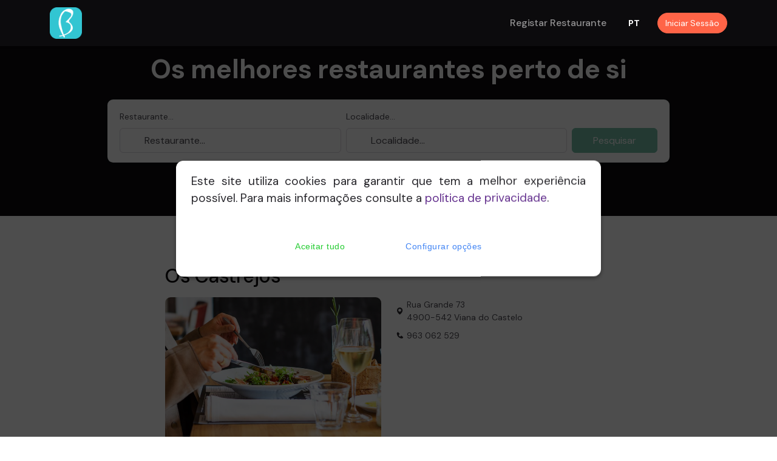

--- FILE ---
content_type: text/html; charset=UTF-8
request_url: https://booktables.pt/index.php?mod=restaurant-page&id=3538
body_size: 15783
content:
<!doctype html>


	<html lang="pt-PT">
    <head>
        <!-- Required meta tags -->
        <meta charset="utf-8">
        <meta name="viewport" content="width=device-width, initial-scale=1">
		<meta name="description" content="Consulte informações uteis: Os Castrejos - Viana do Castelo. É o responsável pelo restaurante? Registe-se e usufrua de vantagens únicas.">
        <meta name="robots" content="index, follow">
		<link rel="icon" href="assets/img/apple-touch-icon.png?v=20180927a" type="image/ico">
		
		
		<!-- Bootstrap -->
		<link href="https://cdn.jsdelivr.net/npm/bootstrap@5.0.2/dist/css/bootstrap.min.css" rel="stylesheet" integrity="sha384-EVSTQN3/azprG1Anm3QDgpJLIm9Nao0Yz1ztcQTwFspd3yD65VohhpuuCOmLASjC" crossorigin="anonymous">
		
		<link rel="stylesheet" href="assets/css/cookies/icomoon.css">
		<link rel="stylesheet" href="assets/css/cookies/style.css">		
		
        <!--Bootstrap Icons-->
        <link rel="stylesheet" href="assets/fonts/boxicons/css/boxicons.min.css">

        <!--Iconsmind Icons-->
        <link rel="stylesheet" href="assets/fonts/iconsmind/iconsmind.css">
        <!--Swiper slider-->
        <link rel="stylesheet" href="assets/vendor/node_modules/css/swiper-bundle.min.css">
		
        <!--Select style-->
        <link rel="stylesheet" href="assets/vendor/node_modules/css/choices.min.css">		

        <!-- Aos Animations CSS -->
        <link href="assets/vendor/node_modules/css/aos.css" rel="stylesheet">

        <link rel="preconnect" href="https://fonts.googleapis.com">
        <link rel="preconnect" href="https://fonts.gstatic.com" crossorigin>
        <link
            href="https://fonts.googleapis.com/css2?family=DM+Sans:wght@400;500;700&family=DM+Serif+Display:ital@0;1&display=swap"
            rel="stylesheet">
			
        <!--File uploader
        <link href="https://unpkg.com/filepond/dist/filepond.css" rel="stylesheet" />
        <link href="https://unpkg.com/filepond-plugin-file-poster/dist/filepond-plugin-file-poster.css"
            rel="stylesheet">
        <link href="https://unpkg.com/filepond-plugin-image-preview/dist/filepond-plugin-image-preview.css"
            rel="stylesheet">
		-->
		<!-- TypeHead -->
		<link href="assets/css/typeaheadjs.css" rel="stylesheet">

        <!-- Main CSS -->
       <link href="assets/css/theme-purple.min.css" rel="stylesheet">
	   
		 <!--<link rel="stylesheet" href="assets/css/style.min.css" id="switchThemeStyle">-->
		<!-- Google reCAPTCHA CDN -->
		<script src=
			"https://www.google.com/recaptcha/api.js" async defer>
		</script>
		
		<script>
			/*
			document.addEventListener("contextmenu", (e) => {
			  e.preventDefault();
			}, false);
			*/
		</script>	
		
		<script>
			/*
			document.addEventListener("keydown", (e) => {
			  // USE THIS TO DISABLE CONTROL AND ALL FUNCTION KEYS
			  // if (e.ctrlKey || (e.keyCode>=112 && e.keyCode<=123)) {
			  // THIS WILL ONLY DISABLE CONTROL AND F12
			  if (e.ctrlKey || e.keyCode==123) {
				e.stopPropagation();
				e.preventDefault();
			  }
			});
			*/
		</script>		

        <title>
			Os Castrejos - Viana do Castelo: informaçóes uteis em booktables.pt			
			
		</title>
		
		<script src="https://code.jquery.com/jquery-3.6.0.min.js"></script>	
		<script src="https://maxcdn.bootstrapcdn.com/bootstrap/3.3.5/js/bootstrap.min.js"></script>
		<script src="assets/js/simple-bootstrap-paginator.js"></script>
		<script src="assets/js/pagination.js"></script>
    </head>

    <body data-bs-spy="scroll" data-bs-target="#mainNavbarTheme">
         <!--Preloader Spinner-->
         <div class="spinner-loader bg-tint-primary">
            <div class="spinner-border text-primary" role="status">
            </div>
            <span class="small d-block ms-2">Loading...</span>
        </div>
        <!--Header for medium and large mobile devices-->
        <header class="z-index-fixed header-fixed-top d-none d-md-block">
		
            <nav class="navbar navbar-expand-lg navbar-dark bg-dark shadow-sm">
                <div class="container position-relative">
                    <a class="navbar-brand" href="index.php">
                        <img src="assets/img/logo/booktables_web_logo2.png" alt="Booktables" class="img-fluid" style="width: 60%;">
                    </a>

                    <div class="d-flex align-items-center navbar-no-collapse-items order-lg-last">
                        <button class="navbar-toggler order-last" type="button" data-bs-toggle="collapse"
                            data-bs-target="#mainNavbarTheme" aria-controls="mainNavbarTheme" aria-expanded="false"
                            aria-label="Toggle navigation">
                            <span class="navbar-toggler-icon">
                                <i></i>
                            </span>
                        </button>
						
						
									<div class='dropdown me-4'>
										<a href='#' class='text-muted small' data-bs-toggle='dropdown'
											aria-expanded='false'><span style='color: white; font-weight: bold;'>PT</span></a>
										<div class='dropdown-menu dropdown-menu-xxs dropdown-menu-end mt-2'>
											<a href='' class='dropdown-item active linkpt'>
												<small>Português <i class='bx bx-check fs-5'></i></small>
											</a>
											<a href='' class='dropdown-item linken'>
												<small>English</small>
											</a>
										</div>
									</div>								
														
									<div class='nav-item me-3 me-lg-0'>
										<a href='index.php?mod=signin' class='btn btn-warning btn-sm rounded-pill'>Iniciar Sessão</a>
									</div>
														
						
                       						
						
						
  
                    </div>
				
                    <div class="collapse navbar-collapse" id="mainNavbarTheme">
                        <ul class="navbar-nav ms-auto">
                            <li class="nav-item me-lg-4">
                                <a class="nav-link" href="#regrest" target="_NEW" role="button">Registar restaurante</a>
                            </li>
                        </ul>
                    </div>
                </div>
            </nav>
        </header>
		
		<!--header for small devices-->
        <header class="z-index-fixed header-fixed-top d-md-none">
		
            <nav class="navbar navbar-expand-lg navbar-dark bg-dark shadow-sm">
                <div class="container position-relative">
                    <a class="navbar-brand" href="index.php">
                        <img src="assets/img/logo/booktables_web_logo2.png" alt="Booktables" class="img-fluid" style="width: 60%;">
                    </a>
					
                        <button class="navbar-toggler order-last" type="button" data-bs-toggle="collapse"
                            data-bs-target="#mainNavbarTheme" aria-controls="mainNavbarTheme" aria-expanded="false"
                            aria-label="Toggle navigation">
                            <span class="navbar-toggler-icon">
                                <i></i>
                            </span>
                        </button>					

						
									<div class='dropdown me-4'>
										<a href='#' class='text-muted small' data-bs-toggle='dropdown'
											aria-expanded='false'><span style='color: white; font-weight: bold;'>PT</span></a>
										<div class='dropdown-menu dropdown-menu-xxs dropdown-menu-end mt-2'>
											<a href='' class='dropdown-item active linkpt'>
												<small>Português <i class='bx bx-check fs-5'></i></small>
											</a>
											<a href='' class='dropdown-item linken'>
												<small>English</small>
											</a>
										</div>
									</div>								
																
						
									<div class='nav-item me-3 me-lg-0'>
										<a href='index.php?mod=signin' class='btn btn-warning btn-sm rounded-pill'><i class='bx bx-user'></i></a>
									</div>
																
				
                    <div class="collapse navbar-collapse" id="mainNavbarTheme">
                        <ul class="navbar-nav ms-auto">
                            <li class="nav-item me-lg-4">
                                <a class="nav-link" href="#regrest" target="_NEW" role="button">Registar restaurante</a>
                            </li>
                        </ul>
                    </div>
                </div>
            </nav>
        </header>		
		

        <!--Main content start-->
        <main>
		

			
		<!--Flatpickr-->
<link rel="stylesheet" href="assets/vendor/node_modules/css/flatpickr.min.css">
<link  href="https://cdnjs.cloudflare.com/ajax/libs/fotorama/4.6.4/fotorama.css" rel="stylesheet">
<script src="https://cdnjs.cloudflare.com/ajax/libs/fotorama/4.6.4/fotorama.js"></script>
<style>
.event{
	position: absolute;
    width: 6px;
    height: 6px;
    border-radius: 150px;
    bottom: 3px;
    left: calc(50% - 1.5px);
    content: " ";
    display: block;
    background: #3d8eb9;
}
.event.busy{
    background:#f64747
}

.btn-interval {
    width: 45%;
	margin-right: 10px;
}
</style>

<section class="position-relative bg-dark d-none d-md-block">
	<!--Overlay-->
	<div class="container py-12 position-relative z-index-1">
		<div class="row justify-content-center">
			<div class="col-lg-10 position-relative z-index-2">
				<h3 class="display-5 text-center text-white mb-4">
					Os melhores restaurantes perto de si				</h3>			
				<form class="position-relative p-3 bg-white rounded-3 shadow-sm">
					<div class="row g-2 mx-0 align-items-end">
						<div class="col-md-9 col-lg-5">
							<label for="p_type" class="form-label small text-muted">Restaurante...</label>
							<input type="text" class="form-control ps-6" id="nomeRestaurante" placeholder="Restaurante...">
							
						</div>
						<div class="col-md-9 col-lg-5">
							<label for="p_location" class="form-label small text-muted">Localidade...</label>
							<input type="text" id="nomeLocalidade" class="form-control ps-6" placeholder="Localidade...">
						</div>
						<div class="col-md-3 col-lg-2 text-md-end">
							<button type="button" id="searchRestaurante" class="btn btn-success w-100" disabled>Pesquisar</button>
						</div>
					</div>
				</form>
			</div>
		</div>
	</div>
</section>

<section class="position-relative bg-dark d-md-none">
	<!--Overlay-->
	<div class="container py-12 position-relative z-index-1">
		<div class="row justify-content-center" style="margin-bottom: -50px;">
			<div class="col-lg-10 position-relative z-index-2">
				<form class="position-relative p-3 bg-white rounded-3 shadow-sm">
					<div class="row g-2 mx-0 align-items-end">
						<div class="col-md-9 col-lg-5">
							<label for="p_type" class="form-label small text-muted">Restaurante...</label>
							<input type="text" class="form-control ps-6" id="nomeRestaurante2" placeholder="Nome do Restaurante...">
							
						</div>
					</div>
				</form>
			</div>
		</div>
	</div>
</section>

<section class="position-relative" id="bookme">
	<div class="container py-9 py-lg-11">
	
		<div class="row justify-content-center">
		
			<div class="col-lg-4 col-md-6 col-sm-10 mb-5 mb-lg-0">
								

				
				<h3 class="mb-3 h2 mt-0" id="titleRestaurant" data-id="1">
					<a href="index.php?mod=restaurant-page&id=3538" class="text-dark flex-grow-1 d-block">
						Os Castrejos					</a>
				</h3>			
				<div class="fotorama d-block rounded-3 overflow-hidden hover-shadow-lg hover-lift">
				
				<img src='uploads/default-rest-pic-8.jpg' class='img-fluid img-zoom' alt='Os Castrejos'>				</div>	
				
							<div class='card-body pt-2 pb-0'>
								<a href='#regiterRestaurant' class='btn btn-success w-100'>É <span style='text-transform: lowercase;'>o proprietário?</span></a>
							</div>						
						
			</div>
			<div class="col-lg-4 col-md-6 col-sm-10 mb-5 mb-lg-0">
								<div class="d-flex mb-0 justify-content-between pt-8 d-none d-md-block">
					<span class="d-inline-flex align-items-center small">
						<i class="bx bxs-map me-1"></i>
						<span class="text-muted">Rua Grande 73<br>4900-542 Viana do Castelo</span>
					</span>

				</div>

				<div class="d-flex mb-0 justify-content-between pt-2 d-md-none">
					<span class="d-inline-flex align-items-center small">
						<i class="bx bxs-map me-1"></i>
						<span class="text-muted">Rua Grande 73<br>4900-542 Viana do Castelo</span>
					</span>

				</div>
				
							<div class='pt-2 pb-0'>
								<span class='d-inline-flex align-items-center small'>
									<i class='bx bxs-phone me-1'></i>
									<a href='tel:963062529'><span class='text-muted'>963 062 529</span></a>
								</span>

							</div>				
				
				
				
			</div>			
			
		</div>
		
			
	</div>
</div>
	
   <section class="position-relative bg-light overflow-hidden">
		<div class="container position-relative py-9 py-lg-11">
			<div class="row mb-4 mb-lg-5 align-items-end justify-content-between">
				<div class="col-md-4 text-md-end">
					<div class="position-relative d-flex align-items-center">
						<!--Buttons navigation-->
						<div
							class="swiper-testimonials-button-prev2 start-0 swiper-button-prev mt-0 rounded-end-0 rounded-4 position-relative width-5x height-5x me-1 rounded-circle bg-transparent text-dark border">
						</div>
						<div
							class="swiper-testimonials-button-next2 swiper-button-next mt-0 position-relative rounded-start-0 rounded-4 end-0 width-5x height-5x rounded-circle bg-transparent text-dark border">
						</div>
					</div>
				</div>
				<div class="col-md-8 mb-4 mb-md-0 position-relative d-flex justify-content-md-end align-items-center" style="padding-left: 30px;" >
					<h3 class="mb-0" data-aos="fade-up" style="padding-right: 30px;">Sugestões</h3>
					<a href="index.php?mod=search-restaurant&loc=298" class="btn btn-outline-dark btn-hover-text mb-2 me-2" style="margin-top: 10px;">
						<span class="btn-hover-label label-default">Ver mais</span>
						<span class="btn-hover-label label-hover">Ver mais</span>
					</a>
				</div>

			</div>
			<div class="row">
				<div class="col-lg-12">

					<!--Swiper slider testimonials-->
					<div class="swiper-container swiper-testimonials2" style="padding-top: 30px;">
						<div class="swiper-wrapper">
						
							
														<div class='swiper-slide'>
															<a href='index.php?mod=restaurant-page&id=3565' class='d-block card-hover overflow-hidden rounded-4'><img src='uploads/default-rest-pic-3.jpg' class='img-fluid img-zoom' alt='Casa da Joana - Restaurante e Tapas'>
																<div
																	class='position-absolute start-0 top-0 w-100 h-100 bg-gradient-dark opacity-50'>
																</div>
																<div class='position-absolute start-0 top-0 w-100 pt-3 px-3'>
																	<h4>
																	</h4>
																</div>
																<div
																	class='text-white d-flex justify-content-between w-100 px-3 pb-4 position-absolute start-0 bottom-0 w-100 h-100 align-items-end'>
																	<div class='flex-grow-1 overflow-hidden pe-4'>
																		<!--Location-->
																		<p class='mb-0 d-flex'>
																			<i class='bx bxs-map me-1'></i>
																			<span class='small text-truncate'>Viana do Castelo</span>
																		</p>
																	</div>
																</div>
															</a>
															<div class='card-body pt-4'>
																<a href='#!' class='text-dark d-block mb-4 text-center'>
																	<h5>Casa da Joana - Restaurante e Tapas</h5>
																</a>
															</div>										
														</div>										
													
														<div class='swiper-slide'>
															<a href='index.php?mod=restaurant-page&id=3624' class='d-block card-hover overflow-hidden rounded-4'><img src='uploads/default-rest-pic-3.jpg' class='img-fluid img-zoom' alt='A Moda Antiga - Retro Market & Bistro'>
																<div
																	class='position-absolute start-0 top-0 w-100 h-100 bg-gradient-dark opacity-50'>
																</div>
																<div class='position-absolute start-0 top-0 w-100 pt-3 px-3'>
																	<h4>
																	</h4>
																</div>
																<div
																	class='text-white d-flex justify-content-between w-100 px-3 pb-4 position-absolute start-0 bottom-0 w-100 h-100 align-items-end'>
																	<div class='flex-grow-1 overflow-hidden pe-4'>
																		<!--Location-->
																		<p class='mb-0 d-flex'>
																			<i class='bx bxs-map me-1'></i>
																			<span class='small text-truncate'>Viana do Castelo</span>
																		</p>
																	</div>
																</div>
															</a>
															<div class='card-body pt-4'>
																<a href='#!' class='text-dark d-block mb-4 text-center'>
																	<h5>A Moda Antiga - Retro Market & Bistro</h5>
																</a>
															</div>										
														</div>										
													
														<div class='swiper-slide'>
															<a href='index.php?mod=restaurant-page&id=3651' class='d-block card-hover overflow-hidden rounded-4'><img src='uploads/default-rest-pic-10.jpg' class='img-fluid img-zoom' alt='Alcazar'>
																<div
																	class='position-absolute start-0 top-0 w-100 h-100 bg-gradient-dark opacity-50'>
																</div>
																<div class='position-absolute start-0 top-0 w-100 pt-3 px-3'>
																	<h4>
																	</h4>
																</div>
																<div
																	class='text-white d-flex justify-content-between w-100 px-3 pb-4 position-absolute start-0 bottom-0 w-100 h-100 align-items-end'>
																	<div class='flex-grow-1 overflow-hidden pe-4'>
																		<!--Location-->
																		<p class='mb-0 d-flex'>
																			<i class='bx bxs-map me-1'></i>
																			<span class='small text-truncate'>Viana do Castelo</span>
																		</p>
																	</div>
																</div>
															</a>
															<div class='card-body pt-4'>
																<a href='#!' class='text-dark d-block mb-4 text-center'>
																	<h5>Alcazar</h5>
																</a>
															</div>										
														</div>										
													
														<div class='swiper-slide'>
															<a href='index.php?mod=restaurant-page&id=3645' class='d-block card-hover overflow-hidden rounded-4'><img src='uploads/default-rest-pic-6.jpg' class='img-fluid img-zoom' alt='Beira Rio'>
																<div
																	class='position-absolute start-0 top-0 w-100 h-100 bg-gradient-dark opacity-50'>
																</div>
																<div class='position-absolute start-0 top-0 w-100 pt-3 px-3'>
																	<h4>
																	</h4>
																</div>
																<div
																	class='text-white d-flex justify-content-between w-100 px-3 pb-4 position-absolute start-0 bottom-0 w-100 h-100 align-items-end'>
																	<div class='flex-grow-1 overflow-hidden pe-4'>
																		<!--Location-->
																		<p class='mb-0 d-flex'>
																			<i class='bx bxs-map me-1'></i>
																			<span class='small text-truncate'>Viana do Castelo</span>
																		</p>
																	</div>
																</div>
															</a>
															<div class='card-body pt-4'>
																<a href='#!' class='text-dark d-block mb-4 text-center'>
																	<h5>Beira Rio</h5>
																</a>
															</div>										
														</div>										
													
														<div class='swiper-slide'>
															<a href='index.php?mod=restaurant-page&id=3676' class='d-block card-hover overflow-hidden rounded-4'><img src='uploads/default-rest-pic-4.jpg' class='img-fluid img-zoom' alt='Areia Restaurante & Bar'>
																<div
																	class='position-absolute start-0 top-0 w-100 h-100 bg-gradient-dark opacity-50'>
																</div>
																<div class='position-absolute start-0 top-0 w-100 pt-3 px-3'>
																	<h4>
																	</h4>
																</div>
																<div
																	class='text-white d-flex justify-content-between w-100 px-3 pb-4 position-absolute start-0 bottom-0 w-100 h-100 align-items-end'>
																	<div class='flex-grow-1 overflow-hidden pe-4'>
																		<!--Location-->
																		<p class='mb-0 d-flex'>
																			<i class='bx bxs-map me-1'></i>
																			<span class='small text-truncate'>Viana do Castelo</span>
																		</p>
																	</div>
																</div>
															</a>
															<div class='card-body pt-4'>
																<a href='#!' class='text-dark d-block mb-4 text-center'>
																	<h5>Areia Restaurante & Bar</h5>
																</a>
															</div>										
														</div>										
													
														<div class='swiper-slide'>
															<a href='index.php?mod=restaurant-page&id=3625' class='d-block card-hover overflow-hidden rounded-4'><img src='uploads/default-rest-pic-7.jpg' class='img-fluid img-zoom' alt='Café Sport'>
																<div
																	class='position-absolute start-0 top-0 w-100 h-100 bg-gradient-dark opacity-50'>
																</div>
																<div class='position-absolute start-0 top-0 w-100 pt-3 px-3'>
																	<h4>
																	</h4>
																</div>
																<div
																	class='text-white d-flex justify-content-between w-100 px-3 pb-4 position-absolute start-0 bottom-0 w-100 h-100 align-items-end'>
																	<div class='flex-grow-1 overflow-hidden pe-4'>
																		<!--Location-->
																		<p class='mb-0 d-flex'>
																			<i class='bx bxs-map me-1'></i>
																			<span class='small text-truncate'>Viana do Castelo</span>
																		</p>
																	</div>
																</div>
															</a>
															<div class='card-body pt-4'>
																<a href='#!' class='text-dark d-block mb-4 text-center'>
																	<h5>Café Sport</h5>
																</a>
															</div>										
														</div>										
																			

						</div>

					</div>
				</div>
			</div>

		</div>
	</section>	


	<!--Call to action(CTA) section-->
	<section class="position-relative bg-white overflow-hidden" id="regiterRestaurant">

		<div class="container py-9 py-lg-11 position-relative">
			<div class="row pt-5 pt-lg-7 justify-content-center align-items-center">
				<div class="col-xl-10 text-center">
					<!--Subtitle-->
					<div class="d-flex justify-content-center align-items-center mb-3" data-aos="fade-up">
						<div class="border-top border-warning width-3x border-2"></div>
						<h6 class="mb-0 ms-3 text-muted">Numa primeira fase este serviço encontra-se apenas disponível para a Ilha da Madeira</h6>
					</div>
					<!--Title-->
					<h1 class="display-3 mb-3" data-aos="fade-up">Registe gratuitamente o seu restaurante e beneficie de vantagens únicas					</h1>
					<!--CTA Description text-->
					<p class="mb-6 mx-auto lead" data-aos="fade-up" data-aos-delay="100">&nbsp;</p>

					<div data-aos="fade-up" data-aos-delay="150">
						<!--CTA action button-->
						<a href="https://manager.booktables.pt/" target="_NEW" class="btn btn-lg btn-dark mb-2 me-1 hover-lift rounded-pill">
							<span>Registar restaurante</span>
						</a>
					</div>

				</div>
			</div>
		</div>
	</section>
			
	<!--MODAL reservation-->
	<div>
		<!--Modal Form-->

		<div class="modal fade" id="modalBasic_parte1" tabindex="-1" aria-labelledby="modalBasicLabel"
			aria-hidden="true">
			<div class="modal-dialog">
				<div class="modal-content border-0">
					<div class="modal-header border-0 bg-light">
						<h5 class="modal-title">Escolha a data da reserva</h5>
						<!--Close button-->
						<button type="button"
							class="btn btn-outline-secondary p-0 border-2 width-3x height-3x rounded-circle flex-center z-index-1"
							data-bs-dismiss="modal" aria-label="Close">
							<i class="bx bx-x fs-5"></i>
						</button>
					</div>

					<div class="modal-body py-5 border-0 align-items-center">
						<!--<input type="text" value="" id="myFlatpickr" data-min-date=today class="form-control" style="display: none;">-->
						<input type="text" value="" id="myFlatpickr" class="form-control" style="display: none;">
						<p class="pt-4" id="msgPromotionModalScreen2"></p>
						
											</div>
					
					<div class="modal-footer bg-light border-0">
						<p class="mb-0 " style="text-align: left; width: 85%;"><strong>Os Castrejos</strong></p>
						<button id="nextButModalScreen2" type="button" class="btn btn-secondary btn-sm" data-id="3538" data-id2="pt" data-id3="-1" data-id4='[]' data-id5="1" data-id6="0" disabled>></button>
					</div>
				</div>
			</div>
		</div>

		<!--Modal newsletter-->
		<div class="modal fade" id="modalBasic_parte2" tabindex="-1" aria-labelledby="modalNewsletterLabel"
			aria-hidden="true">
			<div class="modal-dialog modal-lg modal-dialog-centered">
				<div class="modal-content border-0">
					<div class="modal-header border-0 bg-light">
						<h5 class="modal-title">Escolha o seu horário</h5>
						<!--Close button-->
						<button type="button"
							class="btn btn-outline-secondary p-0 border-2 width-3x height-3x rounded-circle flex-center z-index-1"
							data-bs-dismiss="modal" aria-label="Close">
							<i class="bx bx-x fs-5"></i>
						</button>
					</div>				
					<div class="modal-body p-0 border-0">
						<div class="d-md-flex row">
							<!--<div class="col-md-6 d-none d-md-block">-->
							<div class="col-md-5 h-100">
								<div class="h-100 py-7 py-lg-9 px-lg-5 px-4 position-relative">
									<h5 class="mb-2 pb-3">
										Indique o número de pessoas									</h5>
									<div class="position-relative">
										<div>
											<form>
												<div class="input-icon-group mb-3">
													<select id="pessoasNbrSelect" class="form-control form-control-sm" data-choices='{"searchEnabled":true}'>
														<option value="" disabled>N.º de pessoas</option>
														<option value=''> pessoas</option>													</select>
												</div>
												<!-- se houver as 2 refeições -->
                                                <div class="mb-3 d-flex justify-content-between">
													<button class="btn btn-secondary" id="almocoBTN" type="button" style="width: 49%; display: none;">Almoço</button>
													<button class="btn btn-secondary" id="jantarBTN" type="button" style="width: 49%; display: none;">Jantar</button>
                                                </div>							
												<!-- caso só haja uma delas 

                                                        <div class="d-grid">
                                                            <button class="btn btn-primary" type="submit">SignUp</button>
                                                        </div>												
												
												
												-->
											</form>
										</div>
									</div>
								</div>
							</div>
							<div class="col-md-7 h-100">
								<div class="h-100 py-7 py-lg-9 px-lg-5 px-4 position-relative">
									<h5 class="mb-2 pb-3">
										Selecione o horário desejado									</h5>
									<div class="position-relative" id="horarioDiv">
							

									</div>
								</div>
							</div>
						</div>
					</div>
					<div class="modal-footer bg-light border-0">
						<button id="previousButModalScreenPart2" type="button" class="btn btn-secondary btn-sm"><</button>
						<button id="nextButModalScreenPart2" type="button" class="btn btn-secondary btn-sm" disabled>></button>
					</div>					
				</div>
			</div>
		</div>	

		<div class="modal fade" id="modalBasic_parte3" tabindex="-1" aria-labelledby="modalBasicLabel"
			aria-hidden="true">
			<div class="modal-dialog">
				<div class="modal-content border-0">
					<div class="modal-header border-0 bg-light">
						<h5 class="modal-title">Resumo da sua reserva</h5>
						<!--Close button-->
						<button type="button"
							class="btn btn-outline-secondary p-0 border-2 width-3x height-3x rounded-circle flex-center z-index-1"
							data-bs-dismiss="modal" aria-label="Close">
							<i class="bx bx-x fs-5"></i>
						</button>
					</div>

					<div class="modal-body py-5 border-0 align-items-center">
						<h6 class='text-center pb-3'>Por favor confirme os dados da sua reserva:</h6>
						
						
						<h3 class="text-center pb-3"><span class="badge bg-secondary" id="resumoModal3Texto1"></span></h3>
						<div id="specialPacksDIV" style="display: none;">
							<label for="inputState" class="form-label">Pretende um pack especial?</label>
							<select id="specialPackSelect" class="form-select">
								

							</select>
						</div>

						<p class="text-left pb-3"><span class="badge bg-danger" style="margin-right: 10px;" id="descontoModal3Texto1"></span><span id="tituloModal3Texto1"></span></p>
                            <div class="form-floating">
                                <textarea class="form-control" placeholder="Leave a comment here" id="floatingTextarea2"
                                    style="height: 100px"></textarea>
                                <label for="floatingTextarea2">Observações</label>
                            </div>
								

							
							<div id="successMSG" style="padding-top: 30px; display: none;">
								<div class="card card-body p-0 border-success mb-4 ps-8 overflow-hidden rounded-3 border-2 shadow-lg border-success d-flex align-items-stretch">
									<div class="h-100 position-absolute start-0 top-0 width-60 text-success d-flex align-items-center justify-content-center">
										<i data-feather="check-circle"></i>
									</div>
									<div class="flex-grow-1 px-3 py-3">
										<h5 class="mb-1 text-success">Reserva efetuada com sucesso.</h5>
										<p class="mb-0 lh-sm text-muted">Será reencaminhado dentro de 3 segundos.</p>
									</div>
								</div>											
							</div>		

							<div id="errorMSGForm" style="padding-top: 30px; display: none;">
								<div class="card card-body p-0 border-danger mb-4 ps-8 overflow-hidden rounded-3 border-2 shadow-lg border-danger d-flex align-items-stretch">
									<div class="h-100 position-absolute start-0 top-0 width-60 text-danger d-flex align-items-center justify-content-center">
										<i data-feather="alert-triangle"></i>
									</div>
									<div class="flex-grow-1 px-3 py-3">
										<h5 class="mb-1 text-danger">Erro! Reserva não adicionada, tente novamente!</h5>
										<p class="mb-0 lh-sm text-muted">Será reencaminhado dentro de 5 segundos.</p>
									</div>
								</div>											
							</div>	
							
					</div>
					
					<div class="modal-footer bg-light border-0">
						<button id="previousButModalScreen3" type="button" class="btn btn-secondary btn-sm"><</button>
						<button id='nextButModalScreen3' type='button' class='btn btn-secondary btn-sm' >></button>						
					</div>
				</div>
			</div>
		</div>	

		<div class="modal fade" id="modalBasic_parte3_after_login" tabindex="-1" aria-labelledby="modalBasicLabel"
			aria-hidden="true">
			<div class="modal-dialog">
				<div class="modal-content border-0">
					<div class="modal-header border-0 bg-light">
						<h5 class="modal-title">Resumo da sua reserva</h5>
						<!--Close button-->
						<button type="button"
							class="btn btn-outline-secondary p-0 border-2 width-3x height-3x rounded-circle flex-center z-index-1"
							data-bs-dismiss="modal" aria-label="Close">
							<i class="bx bx-x fs-5"></i>
						</button>
					</div>

					<div class="modal-body py-5 border-0 align-items-center">
						<h6 class='text-center pb-3'><span id='modalBasic_parte3_username' style='font-weight: bold; font-size: 125%;'></span> por favor confirme os dados da sua reserva:</h6>						
						<h3 class="text-center pb-3"><span class="badge bg-secondary" id="resumoModal3Part2Texto1"></span></h3>
						<p class="text-left pb-3"><span class="badge bg-danger" style="margin-right: 10px;" id="descontoModal3Part2Texto1"></span><span id="tituloModal3Part2Texto1"></span></p>

						<div id="specialPacksDIVAfterLogin" style="display: none; margin-bottom: 30px;">
							<label for="inputState" class="form-label">Pretende um pack especial?</label>
							<select id="specialPackSelectAfterLogin" class="form-select">
								

							</select>
						</div>

                            <div class="form-floating">
                                <textarea class="form-control" placeholder="Leave a comment here" id="floatingTextarea2After"
                                    style="height: 100px"></textarea>
                                <label for="floatingTextarea2">Observações</label>
                            </div>
							<div class="d-grid pt-2">
								<button class="btn btn-success" id="modalBasic_parte3_after_login_registar" type="submit">
									Confirmar reserva								</button>
							</div>

							<div id="successMSGAfter" style="padding-top: 30px; display: none;">
								<div class="card card-body p-0 border-success mb-4 ps-8 overflow-hidden rounded-3 border-2 shadow-lg border-success d-flex align-items-stretch">
									<div class="h-100 position-absolute start-0 top-0 width-60 text-success d-flex align-items-center justify-content-center">
										<i data-feather="check-circle"></i>
									</div>
									<div class="flex-grow-1 px-3 py-3">
										<h5 class="mb-1 text-success">Reserva efetuada com sucesso.</h5>
										<p class="mb-0 lh-sm text-muted">Será reencaminhado dentro de 3 segundos.</p>
									</div>
								</div>											
							</div>		

							<div id="errorMSGFormAfter" style="padding-top: 30px; display: none;">
								<div class="card card-body p-0 border-danger mb-4 ps-8 overflow-hidden rounded-3 border-2 shadow-lg border-danger d-flex align-items-stretch">
									<div class="h-100 position-absolute start-0 top-0 width-60 text-danger d-flex align-items-center justify-content-center">
										<i data-feather="alert-triangle"></i>
									</div>
									<div class="flex-grow-1 px-3 py-3">
										<h5 class="mb-1 text-danger">Erro! Reserva não adicionada, tente novamente!</h5>
										<p class="mb-0 lh-sm text-muted">Será reencaminhado dentro de 5 segundos.</p>
									</div>
								</div>											
							</div>
							
					</div>
					
					<div class="modal-footer bg-light border-0">
						<button id="previousButModalPart2Screen3" type="button" class="btn btn-secondary btn-sm"><</button>
					</div>
				</div>
			</div>
		</div>			

		<div class="modal fade" id="modalBasic_parte4" tabindex="-1" aria-labelledby="modalBasicLabel"
			aria-hidden="true">
			<div class="modal-dialog">
				<div class="modal-content border-0">
					<div class="modal-header border-0 bg-light">
						<h5 class="modal-title">Reserva: Os Castrejos</h5>
						<!--Close button-->
						<button type="button"
							class="btn btn-outline-secondary p-0 border-2 width-3x height-3x rounded-circle flex-center z-index-1"
							data-bs-dismiss="modal" aria-label="Close">
							<i class="bx bx-x fs-5"></i>
						</button>
					</div>

					<div class="modal-body py-5 border-0 align-items-center">
						<h6 class='text-center pb-3'><strong>Autentique-se para concluirmos a sua reserva</strong></h6>
						
						<div>
							<form class="needs-validation" novalidate id="myForm">
								<div class="mb-3">
									<input type="email" class="form-control" required id="username" autofocus
										placeholder="Utilizador email">
								</div>
								<div class="mb-3">
									<input type="password" id="password" required class="form-control"
										placeholder="Senha">
								</div>
								
								<div class="g-recaptcha"
									data-sitekey="6LdHO6kiAAAAAFFyjuSEpSpEicF5IPVWaLcPg7tg">
								</div>
								<br>								
								
								<div class="d-grid">
									<button class="btn btn-dark" type="submit" id="signInButton">
										Iniciar sessão									</button>
								</div>
							</form>

							<!--Divider-->
							<div class="d-flex align-items-center py-3">
								<span class="flex-grow-1 border-bottom pt-1"></span>
								<span class="d-inline-flex flex-center lh-1 width-2x height-2x rounded-circle bg-white text-mono">ou</span>
								<span class="flex-grow-1 border-bottom pt-1"></span>
							</div>
							<div class="d-grid">
								<button href="#" class="d-flex hover-lift btn-outline-secondary mb-2 btn position-relative flex-center" id="googleBTN">
									<!--Main Icon-->
									<div class="position-relative d-flex align-items-center">
										<img src="assets/img/brands/google.svg" alt="" class="width-2x me-2">
										<span>Iniciar sessão com Google</span>
									</div>
								</button> 
								<a href="#" class="d-flex hover-lift btn-outline-secondary btn position-relative flex-center" id="fbBTN">
									<!--Main Icon-->
									<div class="position-relative d-flex align-items-center">
										<img src="assets/img/brands/Facebook.svg" alt="" class="width-2x me-2">
										<span>Iniciar sessão com Facebook</span>
									</div>
								</a> 
							</div>
							<!--Divider-->
							<div class="d-flex align-items-center py-3">
								<span class="flex-grow-1 border-bottom pt-1"></span>
								<span class="d-inline-flex flex-center lh-1 width-2x height-2x rounded-circle bg-white text-mono">ou</span>
								<span class="flex-grow-1 border-bottom pt-1"></span>
							</div>
							<p class="pt-4 text-muted">
								Ainda não tem conta? <a href="index.php?mod=signup" target="_NEW"
									class="ms-2 text-dark fw-semibold link-underline">Registar</a>
							</p>
							
						</div>
						
					</div>
					
					<div class="modal-footer bg-light border-0">
						<button id="previousButModalScreen4" type="button" class="btn btn-secondary btn-sm"><</button>
					</div>
				</div>
			</div>
		</div>
		
		
	
	</div>

</code>	

<!-- Pass PHP data to JavaScript before the main script -->
<script>
    // Pass PHP data to JavaScript as JSON
    var restaurantClosures = {
        weekly: ["-1"],
        dateRanges: [],
        restaurantId: 3538,
        language: 'pt',
        advanceReservation: 1    };
    
    // Debug - show what data we have
    console.log('Restaurant closures data:', restaurantClosures);
</script>

<script src="assets/vendor/node_modules/js/flatpickr.min.js"></script>
<script>
	let pickr = document.querySelectorAll("[data-flatpickr]");
	pickr.forEach(el => {
		const t = {
			...el.dataset.flatpickr ? JSON.parse(el.dataset.flatpickr) : {},
		}
		new flatpickr(el, t)
	});
</script>
<!-- typehead -->
<script src="assets/js/typehead/typeahead.js"></script>	
<script>

	//declare global variables
	var tipoRefeicao;
	var nbrPessoas;
	var dataReserva;
	var horaReserva;
	var idUser = 0;
	var idUserBefore = $('#nextButModalScreen2').attr('data-id6');
	var ref = $('#titleRestaurant').attr('data-id');
	var nameUser;
	
	var serve_almoco;
	var serve_jantar;
	var aberturaAlmoco;
	var fechoAlmoco;
	var aberturaJantar;
	var fechoJantar;		
	var almocoInterval;		
	var jantarInterval;

	var numberMealSelected=0;
	var pessoasNbrSelect;
	var observacoes;
	var tipoRefeicaoSelected;
	var idPromotion;
	
	//promotion variables
	var descontoPromotion;
	var descricaoPromotion;
	var descricaoPromotionEN;
	var tituloPromotion;
	var tituloPromotionEN;
	
	var disableFlexDate;
	
	var id_restaurante = restaurantClosures.restaurantId;
	var lng = restaurantClosures.language;
	var antecedenciaReserva = restaurantClosures.advanceReservation;

	//guardar o index da combo de packs especiais
	var specialPackSelectIndex=0;
	
   $(document).ready(function(){
	   
	   // Build disable array for Flatpickr
	   var disableDates = [];
	   
	   // Add weekly closures
	   if(restaurantClosures.weekly && restaurantClosures.weekly.length > 0) {
		   // Filter out empty strings and -1
		   var weeklyClosures = restaurantClosures.weekly.filter(function(day) {
			   return day !== '' && day !== '-1';
		   });
		   
		   if(weeklyClosures.length > 0) {
			   disableDates.push(function(date) {
				   var dayOfWeek = date.getDay();
				   for(var i = 0; i < weeklyClosures.length; i++) {
					   if(dayOfWeek === parseInt(weeklyClosures[i])) {
						   return true;
					   }
				   }
				   return false;
			   });
		   }
	   }
	   
	   // Add all date range closures
	   if(restaurantClosures.dateRanges && restaurantClosures.dateRanges.length > 0) {
		   restaurantClosures.dateRanges.forEach(function(range) {
			   disableDates.push({
				   from: range.inicio,
				   to: range.fim
			   });
		   });
	   }
	   
	   console.log('Disable dates array:', disableDates);
	   
	   // Initialize Flatpickr with all closures
	   var flatpickrConfig = {
		   enableTime: false,
		   dateFormat: "Y-m-d",
		   time_24hr: true,
		   inline: true,
		   minuteIncrement: 30,
		   minTime: "19:00",
		   maxTime: "22:30",
		   maxDate: new Date().fp_incr(180),
		   minDate: new Date().fp_incr(antecedenciaReserva),
		   disable: disableDates,
		   onChange: function(dateObj, dateStr, instance) {
			   var dateSelected = $("#myFlatpickr").val();
			   console.log("Date selected: " + dateSelected);
			   
			   // Clear promotion string when clicking a date
			   $('#msgPromotionModalScreen2').html("");
			   
			   dataReserva = dateSelected;
			   
			   // Check if this date has a promotion
			   $.post("ajax/check_promotion.php", {
				   id_restaurante: id_restaurante,
				   dataReserva: dataReserva
			   }, function(data, status) {
				   console.log(data);
				   var res = data;
				   if(res != "0") {
					   data = $.parseJSON(data);
					   idPromotion = data[0].id_promocao;
					   descricaoPromotion = data[0].descricao;
					   descricaoPromotionEN = data[0].descricaoEN;
					   tituloPromotion = data[0].titulo;
					   tituloPromotionEN = data[0].tituloEN;
					   descontoPromotion = data[0].desconto;
					   
					   $('#infoPromoWarning').hide();
					   if(lng == "pt") {
						   $('#msgPromotionModalScreen2').html("<span class='badge bg-success'>" + tituloPromotion + "</span><br><p class='small pt-2 color-red'>" + descricaoPromotion + ".</p>");
					   } else if(lng == "en") {
						   $('#msgPromotionModalScreen2').html("<span class='badge bg-success'>" + tituloPromotionEN + "</span><br><p class='small pt-2 color-red'>" + descricaoPromotionEN + ".</p>");
					   }
				   } else {
					   idPromotion = 0;
					   descontoPromotion = 0;
					   descricaoPromotion = "";
					   descricaoPromotionEN = "";
					   tituloPromotion = "";
					   tituloPromotionEN = "";
					   $('#descontoModal3Texto1').html("");
					   $('#tituloModal3Texto1').html("");
					   $('#descontoModal3Part2Texto1').html("");
					   $('#tituloModal3Part2Texto1').html("");
					   $('#infoPromoWarning').show();
				   }
			   });
			   
			   // Check for special menu on this date
			   $.get("ajax/get_special_menu.php", {
				   id_restaurante: id_restaurante,
				   dataReserva: dataReserva
			   }, function(data, status) {
				   console.log(data);
				   $('#specialPacksDIV').hide();
				   $('#specialPacksDIVAfterLogin').hide();
				   
				   data = $.parseJSON(data);
				   if(data != '0') {
					   $("#specialPackSelect").empty();
					   $("#specialPackSelectAfterLogin").empty();
					   
					   // Add default option
					   var option = $('<option />');
					   option.attr('value', 'A la carte').text('A la carte');
					   $('#specialPackSelect').append(option);
					   var optionAfter = $('<option />');
					   optionAfter.attr('value', 'A la carte').text('A la carte');
					   $('#specialPackSelectAfterLogin').append(optionAfter);
					   
					   $.each(data, function(index, element) {
						   if(lng == "pt") {
							   var option = $('<option />');
							   option.attr('value', element.titulo).text(element.titulo);
							   $('#specialPackSelect').append(option);
							   var optionAfter = $('<option />');
							   optionAfter.attr('value', element.titulo).text(element.titulo);
							   $('#specialPackSelectAfterLogin').append(optionAfter);
						   } else if(lng == "en") {
							   var option = $('<option />');
							   option.attr('value', element.tituloEN).text(element.tituloEN);
							   $('#specialPackSelect').append(option);
							   var optionAfter = $('<option />');
							   optionAfter.attr('value', element.tituloEN).text(element.tituloEN);
							   $('#specialPackSelectAfterLogin').append(optionAfter);
						   }
					   });
					   
					   $("#specialPackSelectAfterLogin").prop('selectedIndex', 0);
					   $("#specialPackSelect").prop('selectedIndex', 0);
					   $('#specialPacksDIV').show();
					   $('#specialPacksDIVAfterLogin').show();
				   }
			   });
			   
			   $('#nextButModalScreen2').prop("disabled", false);
		   },
		   locale: {
			   firstDayOfWeek: 1,
			   weekdays: {
				   shorthand: ['Dom', 'Seg', 'Ter', 'Qua', 'Qui', 'Sex', 'Sáb'],
				   longhand: ['Domingo', 'Segunda-feira', 'Terça-feira', 'Quarta-feira', 'Quinta-feira', 'Sexta-feira', 'Sábado'],
			   },
			   months: {
				   shorthand: ['Jan', 'Fev', 'Mar', 'Abr', 'Mai', 'Jun', 'Jul', 'Ago', 'Set', 'Out', 'Nov', 'Dez'],
				   longhand: ['Janeiro', 'Fevereiro', 'Março', 'Abril', 'Maio', 'Junho', 'Julho', 'Agosto', 'Setembro', 'Outubro', 'Novembro', 'Dezembro'],
			   },
		   },
	   };
	   
	   // Apply language settings
	   if(lng == "en") {
		   flatpickrConfig.locale = {
			   firstDayOfWeek: 1,
		   };
	   }
	   
	   // Initialize Flatpickr
	   $("#myFlatpickr").flatpickr(flatpickrConfig);
	   
	   //se o perfil do rest for aberto a partir do site do mesmo
	   //if(ref==2) $("#modalBasic_parte1").modal('show');
	   if(ref==2) {
		   console.log('Opening modal from external site');
		   //$("#clickBTNReserve").trigger("click");
		   $("#modalBasic_parte1").modal('show');
	   }

	   
		function substringMatcher(source) {
			var arr = [];
			$.ajax({
				url: 'ajax/get_restaurantes.php',
				type: 'POST',
				data: { "ctrl": "1"} ,
				dataType: 'json',
				success: function(res) { arr = res; }
	   
			});
	   
			return function findMatches(q, cb) {
				var matches = [];
				var substrRegex = new RegExp(q, 'i');
				if (arr.length > 0) {
					$.each(arr, function(i, item) {
						if (('name' in item && substrRegex.test(item.name)))
							matches.push(item);
					});
					cb(matches);
				}
			}
		}

		function substringMatcher2(source) {
	   
			var arr = [];
			$.ajax({
				url: 'ajax/get_localidades.php',
				type: 'POST',
				dataType: 'json',
				success: function(res) { arr = res; }
	   
			});
	   
			return function findMatches(q, cb) {
				var matches = [];
				var substrRegex = new RegExp(q, 'i');
				if (arr.length > 0) {
					$.each(arr, function(i, item) {
						if (('name' in item && substrRegex.test(item.name)))
							matches.push(item);
					});
					cb(matches);
				}
			}
		}			
	   
		
		$('#nomeRestaurante').typeahead({
			highlight: true,
			minLength: 3
		}, {
			name: 'name',
			displayKey: 'name',
			source: substringMatcher(),
			templates: {
				
			}
		})	  
		.on('typeahead:select', function(event, suggestion) {
			var id_restaurante = suggestion.id_restaurante;
			//encaminhas para a página respetiva do restaurante
			location.href = "index.php?mod=restaurant-page&id=" + id_restaurante;

		}).css({display:'block'});	
		
		$('#nomeRestaurante2').typeahead({
			highlight: true,
			minLength: 3
		}, {
			name: 'name',
			displayKey: 'name',
			source: substringMatcher(),
			templates: {
				
			}
		})	  
		.on('typeahead:select', function(event, suggestion) {
			var id_restaurante = suggestion.id_restaurante;
			//encaminhas para a página respetiva do restaurante
			location.href = "index.php?mod=restaurant-page&id=" + id_restaurante;

		}).css({display:'block'});				

		$('#nomeLocalidade').typeahead({
			highlight: true,
			minLength: 3
		}, {
			name: 'name',
			displayKey: 'name',
			source: substringMatcher2(),
			templates: {
				
			}
		})	  
		.on('typeahead:select', function(event, suggestion) {
			var id_localidade = suggestion.id_localidade;
			$('#searchRestaurante').prop( "disabled", false);
			$('#searchRestaurante').attr("data-id", suggestion.id_localidade);
			

		}).css({display:'block'});	

   $('#searchRestaurante').on('click', function(event) {
	   var id_localidade = $(this).attr('data-id');
	   location.href = "index.php?mod=search-restaurant&loc=" + id_localidade;
   });
   
   
   //ver se a combo mudou
   $("#specialPackSelect").change(function() {
	  specialPackSelectIndex = $("#specialPackSelect").prop('selectedIndex');
	  $("#specialPackSelectAfterLogin").prop('selectedIndex', specialPackSelectIndex);
	  //alert( "Handler for .change() called: " +  $("#specialPackSelect option").length);
	});

   $("#specialPackSelectAfterLogin").change(function() {
	  specialPackSelectIndex = $("#specialPackSelectAfterLogin").prop('selectedIndex');
	  $("#specialPackSelect").prop('selectedIndex', specialPackSelectIndex);
	  //alert( "Handler for .change() called: " +  specialPackSelectIndex);
	});


   //botão facebook!
   $('#fbBTN').on('click', function(event) {
	   //registar uma variável de sessão indicando que o pedido vem do registo de reserva com fb
		$.post("ajax/register_reserve_fb_auth.php",
		function(data,status){
			//console.log(data);
			var res = data;
			if(res>0) {
				window.open("facebook.php", "_blank");
			}
			
			var fbAuth = 0;
			
			function everyTime() {
				$.post("ajax/check_reserve_fb_auth.php",
				function(data,status){
					
					//guardar o id do user que se autenticou
					const myArray = data.split(" ");
					var idUserAuth = myArray[0];
					var usernameAuth = myArray[1];
					
					fbAuth=idUserAuth;
					//registar o id do user para o sistema de reservas
					
					
					if(fbAuth>0) {
					   clearInterval(myInterval);
					   
					   idUserBefore = fbAuth;
					   
					   console.log(idUserBefore);
					   //injetar valores
					   //atualizar os dados da reserva
					   if(lng=="pt") {
						   if(pessoasNbrSelect==1) $("#resumoModal3Part2Texto1").html(dataReserva + " às " + horaReserva + " para " + pessoasNbrSelect + " pessoa");
						   else $("#resumoModal3Part2Texto1").html(dataReserva + " às " + horaReserva + " para " + pessoasNbrSelect + " pessoas");
					   }
					   else if(lng=="en") {
						   if(pessoasNbrSelect==1) $("#resumoModal3Part2Texto1").html(dataReserva + " at " + horaReserva + " for " + pessoasNbrSelect + " person");
						   else $("#resumoModal3Part2Texto1").html(dataReserva + " at " + horaReserva + " for " + pessoasNbrSelect + " people");
					   }
					   
					   if(descontoPromotion>0) {
						   $("#descontoModal3Part2Texto1").html(descontoPromotion + "%");
						   if(lng=="pt") $("#tituloModal3Part2Texto1").html(descricaoPromotion);
						   else if(lng=="en") $("#tituloModal3Part2Texto1").html(descricaoPromotionEN);
						   
					   }								
						
						$('#modalBasic_parte3_username').html(usernameAuth);
						//buscar as observacoes inseridas no ecra 3 normal
						var obsTemp = $("#floatingTextarea2").val();
						$("#floatingTextarea2After").val(obsTemp);
					    $("#modalBasic_parte4").modal('hide');
					    $("#modalBasic_parte3_after_login").modal('show');				   
						
					}
				});
			}
			
			var myInterval = setInterval(everyTime, 1000);					
		});			   
   });

   
   //botão google!
   $('#googleBTN').on('click', function(event) {
	   //registar uma variável de sessão indicando que o pedido vem do registo de reserva com google
	   
		$.post("ajax/register_reserve_google_auth.php",
		function(data,status){
			//console.log(data);
			var res = data;
			if(res>0) {
				window.open("google.php", "_blank");
			}
			
			var googleAuth = 0;
			
			function everyTime() {
				$.post("ajax/check_reserve_google_auth.php",
				function(data,status){
					
					//guardar o id do user que se autenticou
					const myArray = data.split(" ");
					var idUserAuth = myArray[0];
					var usernameAuth = myArray[1];
					
					googleAuth=idUserAuth;
					//registar o id do user para o sistema de reservas
					
					
					if(googleAuth>0) {
					   clearInterval(myInterval);
					   
					   idUserBefore = googleAuth;
					   
					   console.log(idUserBefore);
					   //injetar valores
					   //atualizar os dados da reserva
					   if(lng=="pt") {
						   if(pessoasNbrSelect==1) $("#resumoModal3Part2Texto1").html(dataReserva + " às " + horaReserva + " para " + pessoasNbrSelect + " pessoa");
						   else $("#resumoModal3Part2Texto1").html(dataReserva + " às " + horaReserva + " para " + pessoasNbrSelect + " pessoas");
					   }
					   else if(lng=="en") {
						   if(pessoasNbrSelect==1) $("#resumoModal3Part2Texto1").html(dataReserva + " at " + horaReserva + " for " + pessoasNbrSelect + " person");
						   else $("#resumoModal3Part2Texto1").html(dataReserva + " at " + horaReserva + " for " + pessoasNbrSelect + " people");
					   }
					   
					   if(descontoPromotion>0) {
						   $("#descontoModal3Part2Texto1").html(descontoPromotion + "%");
						   if(lng=="pt") $("#tituloModal3Part2Texto1").html(descricaoPromotion);
						   else if(lng=="en") $("#tituloModal3Part2Texto1").html(descricaoPromotionEN);
						   
					   }								
						
						$('#modalBasic_parte3_username').html(usernameAuth);
						//buscar as observacoes inseridas no ecra 3 normal
						var obsTemp = $("#floatingTextarea2").val();
						$("#floatingTextarea2After").val(obsTemp);
					    $("#modalBasic_parte4").modal('hide');
					    $("#modalBasic_parte3_after_login").modal('show');				   
						
					}
				});
			}
			
			var myInterval = setInterval(everyTime, 1000);
			
		});			   
	   
	   
   });
   
   $('#nextButModalScreen2').on('click', function(event) {  
		$("#almocoBTN").hide();
		$("#jantarBTN").hide();
		
		//verificar se na data selecionada existe almoço e jantar
		$.post("ajax/check_available_meals.php",
		{
		  id_restaurante: id_restaurante,
		  dataReserva: dataReserva
		},
		function(data,status){
			//console.log(data);
			var res = data;
			if(res!="0") {
				data = $.parseJSON(data);
				
				serve_almoco = data[0].serve_almoco;
				serve_jantar = data[0].serve_jantar;
				aberturaAlmoco = data[0].aberturaAlmoco;
				fechoAlmoco = data[0].fechoAlmoco;
				aberturaJantar = data[0].aberturaJantar;
				fechoJantar = data[0].fechoJantar;
				almocoInterval = data[0].almocoInterval;
				jantarInterval = data[0].jantarInterval;
				
				$("#horarioDiv").empty();
				
				//colocar os botões como o estado inicial
				$('#almocoBTN').removeClass("btn-warning");
				$('#almocoBTN').addClass("btn-primary");
				$('#jantarBTN').removeClass("btn-warning");
				$('#jantarBTN').addClass("btn-primary");					
				
				
				
				if(serve_almoco==1) {
					if(data[0].almocoInterval=="00:00 " || data[0].almocoInterval=="" || data[0].almocoInterval=="nada") {
						//console.log('hide');
						$("#almocoBTN").hide();
					}
					else {
						$("#almocoBTN").show();
						//console.log('show');
					}
				}
				if(serve_jantar==1) {
					if(data[0].jantarInterval=="00:00 ") $("#jantarBTN").hide();
					else $("#jantarBTN").show();
				}
				
				
			}
			$("#modalBasic_parte1").modal('hide');
			$("#modalBasic_parte2").modal('show');
		});			
   

   });

   $('#almocoBTN').on('click', function(event) {  
		//console.log(almocoInterval);
		tipoRefeicaoSelected=1;
		numberMealSelected=0;
		$('#nextButModalScreenPart2').prop( "disabled", true);
		//limpar div
		$("#horarioDiv").empty();
		const myArray = almocoInterval.split(" ");
		var i=0;
		var addElement = "";
		var count=1;
		while(i<(myArray.length-1)) {
			
			if(count==1) {
				$('#horarioDiv').append("<div class='mb-3 d-flex justify-content-between'>");
				//$('#horarioDiv').append("<button class='btn btn-success btn-interval' type='button' style='width: 45%; margin-right: 10px;'>" + myArray[i] + "</button>");
				var button = document.createElement('button');
				button.type = 'button';
				button.innerHTML = myArray[i];
				button.className = 'btn btn-success btn-interval';
			 
				button.onclick = function() {
					$( ".btn-interval" ).removeClass("btn-info");
					$( ".btn-interval" ).addClass("btn-success");	
					$(this).removeClass("btn-success");
					$(this).addClass("btn-info");
					horaReserva = $(this).text();
					numberMealSelected=1;
					$('#nextButModalScreenPart2').prop( "disabled", false);						
				};
				$('#horarioDiv').append(button);
				count++;
			}
			
			else if(count==2) {
				var button = document.createElement('button');
				button.type = 'button';
				button.innerHTML = myArray[i];
				button.className = 'btn btn-success btn-interval';
			 
				button.onclick = function() {
					$( ".btn-interval" ).removeClass("btn-info");
					$( ".btn-interval" ).addClass("btn-success");	
					$(this).removeClass("btn-success");
					$(this).addClass("btn-info");	
					horaReserva = $(this).text();
					numberMealSelected=1;
					$('#nextButModalScreenPart2').prop( "disabled", false);
				};
				$('#horarioDiv').append(button);
				
				$('#horarioDiv').append("</div>");
				
				count=1;
			}
			i++;
		}
		$('#almocoBTN').removeClass("btn-primary");
		$('#almocoBTN').addClass("btn-warning");
		$('#jantarBTN').removeClass("btn-warning");
		$('#jantarBTN').addClass("btn-primary");			
		$('#horarioDiv').show();
		
   });
   
   $('#jantarBTN').on('click', function(event) { 
		tipoRefeicaoSelected=2;
		numberMealSelected=0;
		$('#nextButModalScreenPart2').prop( "disabled", true);
		//console.log(almocoInterval);
		//limpar div
		$("#horarioDiv").empty();
		const myArray = jantarInterval.split(" ");
		var i=0;
		var addElement = "";
		var count=1;
		while(i<(myArray.length-1)) {
			
			if(count==1) {
				$('#horarioDiv').append("<div class='mb-3 d-flex justify-content-between'>");
				//$('#horarioDiv').append("<button class='btn btn-success btn-interval' type='button' style='width: 45%; margin-right: 10px;'>" + myArray[i] + "</button>");
				var button = document.createElement('button');
				button.type = 'button';
				button.innerHTML = myArray[i];
				button.className = 'btn btn-success btn-interval';
			 
				button.onclick = function() {
					$( ".btn-interval" ).removeClass("btn-info");
					$( ".btn-interval" ).addClass("btn-success");	
					$(this).removeClass("btn-success");
					$(this).addClass("btn-info");
					horaReserva = $(this).text();
					numberMealSelected=1;
					$('#nextButModalScreenPart2').prop( "disabled", false);						
					
					//console.log($(this).text());
				};
				$('#horarioDiv').append(button);
				count++;
			}
			
			else if(count==2) {
				var button = document.createElement('button');
				button.type = 'button';
				button.innerHTML = myArray[i];
				button.className = 'btn btn-success btn-interval';
			 
				button.onclick = function() {
					$( ".btn-interval" ).removeClass("btn-info");
					$( ".btn-interval" ).addClass("btn-success");	
					$(this).removeClass("btn-success");
					$(this).addClass("btn-info");						
					horaReserva = $(this).text();
					numberMealSelected=1;
					$('#nextButModalScreenPart2').prop( "disabled", false);						
				};
				$('#horarioDiv').append(button);
				
				$('#horarioDiv').append("</div>");
				count=1;
			}
			i++;
		}
		$('#jantarBTN').removeClass("btn-primary");
		$('#jantarBTN').addClass("btn-warning");
		$('#almocoBTN').removeClass("btn-warning");
		$('#almocoBTN').addClass("btn-primary");
		$('#horarioDiv').show();
   });
   
   $('#previousButModalScreenPart2').on('click', function(event) {
	   $("#modalBasic_parte1").modal('show');
	   $("#modalBasic_parte2").modal('hide');
   });

   $('#nextButModalScreenPart2').on('click', function(event) {
	   pessoasNbrSelect = $('#pessoasNbrSelect').val();
	   
	   //atualizar os dados da reserva
	   if(lng=="pt") {
		   if(pessoasNbrSelect==1) $("#resumoModal3Texto1").html(dataReserva + " às " + horaReserva + " para " + pessoasNbrSelect + " pessoa");
		   else $("#resumoModal3Texto1").html(dataReserva + " às " + horaReserva + " para " + pessoasNbrSelect + " pessoas");
	   }
	   else if(lng=="en") {
		   if(pessoasNbrSelect==1) $("#resumoModal3Texto1").html(dataReserva + " at " + horaReserva + " for " + pessoasNbrSelect + " person");
		   else $("#resumoModal3Texto1").html(dataReserva + " at " + horaReserva + " for " + pessoasNbrSelect + " people");
	   }
	   
	   if(descontoPromotion>0) {
		   $("#descontoModal3Texto1").html(descontoPromotion + "%");
		   if(lng=="pt") $("#tituloModal3Texto1").html(descricaoPromotion);
		   else if(lng=="en") $("#tituloModal3Texto1").html(descricaoPromotionEN);
		   
	   }
	   //se o user ja tiver sido logado deve ir para outro 
	   if(idUser==0) $("#modalBasic_parte3").modal('show');
	   else $("#modalBasic_parte3_after_login").modal('show');
	   $("#modalBasic_parte2").modal('hide');
   });	   
   
   $('#previousButModalScreen3').on('click', function(event) {
	   $("#modalBasic_parte2").modal('show');
	   $("#modalBasic_parte3").modal('hide');
   });	

   $('#previousButModalPart2Screen3').on('click', function(event) {
	   $("#modalBasic_parte2").modal('show');
	   $("#modalBasic_parte3_after_login").modal('hide');
   });

   $('#nextButModalScreen3').on('click', function(event) {
	   $("#modalBasic_parte4").modal('show');
	   $("#modalBasic_parte3").modal('hide');
   });	

	$('#signInButton').on('click', function(event) {
		var isvalidate = $("#myForm")[0].checkValidity();
		if (isvalidate) {
			event.preventDefault();
			var errorNbr=0;

			var login = $('#username').val();
			if($('#username').val().length==0) errorNbr++;
			
			var password = $('#password').val();
			if($('#password').val().length==0) errorNbr++;	

			var recaptcha = $(".g-recaptcha-response").val();
			
			console.log(login + " " + password);
			
			if(errorNbr==0) {
				$.post("includes/auth2.php",
				{
				  login: login,
				  recaptcha: recaptcha,
				  password: password
				},
				function(data,status){
					console.log(data);
					const myArray = data.split(" ");
					var idUserAuth = myArray[0];
					var usernameAuth = myArray[1];
					
					idUser = idUserAuth;
					nameUser = usernameAuth;
					//console.log(idUserAuth);
					
					
					if(idUserAuth==0) {
						$('#username').val('');
						$('#password').val('');	
						if(lng=="pt") alert("Os seus dados estão errados, tente novamente!");
						else if(lng=="en") alert("Your data is wrong, please try again!");
						//location.href = "index.php?mod=signin-error";
					}
					else {
							document.cookie = "username=" + login;

					   //atualizar os dados da reserva
					   if(lng=="pt") {
						   if(pessoasNbrSelect==1) $("#resumoModal3Part2Texto1").html(dataReserva + " às " + horaReserva + " para " + pessoasNbrSelect + " pessoa");
						   else $("#resumoModal3Part2Texto1").html(dataReserva + " às " + horaReserva + " para " + pessoasNbrSelect + " pessoas");
					   }
					   else if(lng=="en") {
						   if(pessoasNbrSelect==1) $("#resumoModal3Part2Texto1").html(dataReserva + " at " + horaReserva + " for " + pessoasNbrSelect + " person");
						   else $("#resumoModal3Part2Texto1").html(dataReserva + " at " + horaReserva + " for " + pessoasNbrSelect + " people");
					   }
					   
					   if(descontoPromotion>0) {
						   $("#descontoModal3Part2Texto1").html(descontoPromotion + "%");
						   if(lng=="pt") $("#tituloModal3Part2Texto1").html(descricaoPromotion);
						   else if(lng=="en") $("#tituloModal3Part2Texto1").html(descricaoPromotionEN);
						   
					   }								
						
						$('#modalBasic_parte3_username').html(usernameAuth);
						//buscar as observacoes inseridas no ecra 3 normal
						var obsTemp = $("#floatingTextarea2").val();
						$("#floatingTextarea2After").val(obsTemp);
					   $("#modalBasic_parte4").modal('hide');
					   $("#modalBasic_parte3_after_login").modal('show');
					}
					
					
				});							
			}
			
				
		}
		
	});
	
	$('#modalBasic_parte3_registar').on('click', function(event) {
		//console.log("parte 3 normal: " + idUserBefore);
		
		//observacoes = $("#floatingTextarea2").val();
		
		if($("#specialPackSelect option").length>1) {
			if(specialPackSelectIndex>0) observacoes = $("#floatingTextarea2").val() + "\n Pack especial: " + $("#specialPackSelect").val();
			else observacoes = $("#floatingTextarea2").val();
		}
		else {
			observacoes = $("#floatingTextarea2").val();
		}
		
		
		
		//console.log(idUserBefore + " , " + id_restaurante + " , " + dataReserva + " , " + horaReserva + " , " + pessoasNbrSelect + " , " + observacoes + " , " + tipoRefeicaoSelected + " , " + idPromotion);
		
		//insert
		$('#modalBasic_parte3_registar').prop( "disabled", true);
		$.post("ajax/inserir_reserva.php",
		{
		  id_utilizador: idUserBefore,
		  id_restaurante: id_restaurante,
		  dataReserva: dataReserva,
		  horaReserva: horaReserva,
		  pessoasNbrSelect: pessoasNbrSelect,
		  observacoes: observacoes,
		  tipoRefeicaoSelected: tipoRefeicaoSelected,
		  lng: lng,
		  ref: ref,
		  idPromotion: idPromotion
		},
		function(data,status){
			console.log(data);
			var res = data;
			if(res==1) {
				$('#modalBasic_parte3_registar').prop( "disabled", true);
				$('#successMSG').fadeIn('slow', function(){
				   $('#successMSG').delay(3000).fadeOut(); 
				});
				setTimeout(
				  function() 
				  {
					location.href = "index.php?mod=profile";
				  }, 3000);					
			}
			else {
				$('#errorMSGForm').fadeIn('slow', function(){
				   $('#errorMSGForm').delay(5000).fadeOut(); 
				});
				setTimeout(
				  function() 
				  {
					location.href = "index.php?mod=restaurant-page&id=" + id_restaurante;
				  }, 5000);					
			}
		});	
			
		
		
	});

	$('#modalBasic_parte3_after_login_registar').on('click', function(event) {
		//observacoes = $("#floatingTextarea2After").val();
		
		if($("#specialPackSelect option").length>1) {
			if(specialPackSelectIndex>0) observacoes = $("#floatingTextarea2After").val() + "\n Pack especial: " + $("#specialPackSelect").val();
			else observacoes = $("#floatingTextarea2After").val();
		}
		else {
			observacoes = $("#floatingTextarea2After").val();
		}
		
		
		//console.log(idUser + " , " + id_restaurante + " , " + dataReserva + " , " + horaReserva + " , " + pessoasNbrSelect + " , " + observacoes + " , " + tipoRefeicaoSelected + " , " + idPromotion + " , " + lng);
		if(idUser==0 || idUser === null || idUser === undefined)
			idUser = idUserBefore;
		
		//console.log("user after login registar na reserva: " + idUser);
		$('#modalBasic_parte3_after_login_registar').prop( "disabled", true);
		//insert
		$.post("ajax/inserir_reserva.php",
		{
		  id_utilizador: idUser,
		  id_restaurante: id_restaurante,
		  dataReserva: dataReserva,
		  horaReserva: horaReserva,
		  pessoasNbrSelect: pessoasNbrSelect,
		  observacoes: observacoes,
		  tipoRefeicaoSelected: tipoRefeicaoSelected,
		  lng: lng,
		  ref: ref,
		  idPromotion: idPromotion
		},
		function(data,status){
			console.log(data);
			var res = data;
			if(res==1) {
				$('#modalBasic_parte3_after_login_registar').prop( "disabled", true);
				$('#successMSGAfter').fadeIn('slow', function(){
				   $('#successMSGAfter').delay(3000).fadeOut(); 
				});
				setTimeout(
				  function() 
				  {
					location.href = "index.php?mod=profile";
				  }, 3000);					
			}
			else {
				$('#errorMSGFormAfter').fadeIn('slow', function(){
				   $('#errorMSGFormAfter').delay(5000).fadeOut(); 
				});
				setTimeout(
				  function() 
				  {
					location.href = "index.php?mod=restaurant-page&id=" + id_restaurante;
				  }, 5000);					
			}
		});	
		
		
		
	});	   
	
   });
   
</script>	
        </main>

        <footer class="position-relative bg-dark text-white overflow-hidden">
		<svg class="position-absolute start-0 bottom-0 text-gray-800 h-40" preserveAspectRatio="none" width="100%" height="250"
			viewBox="0 0 1200 250" fill="none" xmlns="http://www.w3.org/2000/svg">
			<path opacity="0.1" fill-rule="evenodd" clip-rule="evenodd"
				d="M0 62.5L22 46.875C44 31.25 89 0 133 0C178 0 222 31.25 267 72.9167C311 114.583 356 166.667 400 187.5C444 208.333 489 197.917 533 182.292C578 166.667 622 145.833 667 114.583C711 83.3333 756 41.6667 800 26.0417C844 10.4167 889 20.8333 933 62.5C978 104.167 1022 177.083 1067 208.333C1111 239.583 1156 229.167 1178 223.958L1200 218.75V250H1178C1156 250 1111 250 1067 250C1022 250 978 250 933 250C889 250 844 250 800 250C756 250 711 250 667 250C622 250 578 250 533 250C489 250 444 250 400 250C356 250 311 250 267 250C222 250 178 250 133 250C89 250 44 250 22 250H0V62.5Z"
				fill="currentColor" />
			<path opacity="0.1" fill-rule="evenodd" clip-rule="evenodd"
				d="M0 93.667L24.8889 87.4756C49.7778 82.8321 99.5556 71.9971 149.333 93.667C200.889 113.789 250.667 166.416 300.444 186.538C350.222 208.208 400 197.373 449.778 171.06C499.556 144.746 549.333 102.954 600.889 76.6407C650.667 50.3272 700.444 41.0401 750.222 61.1622C800 82.8321 849.778 135.459 899.556 129.268C949.333 124.624 1000.89 61.1622 1050.67 50.3272C1100.44 41.0401 1150.22 82.8321 1175.11 102.954L1200 124.624V250H1175.11C1150.22 250 1100.44 250 1050.67 250C1000.89 250 949.333 250 899.556 250C849.778 250 800 250 750.222 250C700.444 250 650.667 250 600.889 250C549.333 250 499.556 250 449.778 250C400 250 350.222 250 300.444 250C250.667 250 200.889 250 149.333 250C99.5556 250 49.7778 250 24.8889 250H0V93.667Z"
				fill="currentColor" />
		</svg>
		<div class="container pt-9 pt-lg-11 pb-7 position-relative z-index-1" id="regrest">
			<div class="row mb-7 text-center">
				<div class="col-md-4 mb-5 mb-md-0 text-md-center order-md-2">
					<a href="https://booktables.pt/"><img src="assets/img/logo/booktables_web_logo2.png" alt="Booktables" class="img-fluid" style="width: 30%;"></a>
				</div>
				<div class="col-md-4 order-md-1 mb-3 mb-md-0">

				</div>
				<div class="col-md-4 text-md-end order-md-3">

				</div>
			</div>

			<div class="row align-items-center">
				<div class="col-md-8 order-md-last mb-3 mb-md-0">
					<div class="d-flex flex-wrap justify-content-md-end me-n4">
						<a href="#regrest" class="small text-muted me-4 link-hover-underline my-2 block">Registar restaurante</a>
						<a href="index.php?mod=sitemap" class="small text-muted me-4 link-hover-underline my-2 block">Mapa do Site</a>
						<a href="privacy-policy.php" target="_NEW" class="small text-muted me-4 link-hover-underline my-2 block">Política de Privacidade</a>
					</div>
				</div>
				<div class="col-md-4 order-md-1 small">
					<span class="d-block my-2 lh-sm text-muted">© Copyright
						<script>
							document.write(new Date().getFullYear())

						</script>. <a href="https://booktables.pt/">booktables.pt</a>
					</span>
				</div>
			</div>
		</div>
        </footer>


        <!-- begin Back to Top button -->
        <a href="#" class="toTop bg-white rounded-circle">
            <i class="bx bxs-up-arrow"></i>
        </a>
        <!-- scripts -->
		<!-- <script src="https://apps.elfsight.com/p/platform.js" defer></script> -->
		
        <script src="assets/js/theme.bundle.js"></script>
		
        <!--Swiper slider-->
        <script src="assets/vendor/node_modules/js/swiper-bundle.min.js"></script>
        <script>
             //Timeline progressbar 
             var sliderThumbs = new Swiper('.progress-swiper-thumbs', {
                watchSlidesVisibility: true,
                watchSlidesProgress: true,
                history: false,
                breakpoints: {
                    480: {
                        slidesPerView: 2,
                        spaceBetween: 16,
                    },
                    768: {
                        slidesPerView: 3,
                        spaceBetween: 16,
                    },
                    1024: {
                        slidesPerView: 3,
                        spaceBetween: 16,
                    },
                },
                on: {
                    'afterInit': function (swiper) {
                        swiper.el.querySelectorAll('.swiper-pagination-progress-inner')
                            .forEach($progress => $progress.style.transitionDuration =
                                `${swiper.params.autoplay.delay}ms`)
                    }
                }
            });
            var swiperClassic = new Swiper(".swiper-classic", {
                slidesPerView: 1,
                spaceBetween: 0,
                loop: true,
                grabCursor: true,
                autoplay:{
                    delay:3000,
                    disableOnInteraction:false,
                },
                effect: "creative",
                creativeEffect: {
                    prev: {
                        shadow: true,
                        translate: ["-20%", 0, -1],
                    },
                    next: {
                        translate: ["100%", 0, 0],
                    },
                },
                thumbs: {
                    swiper: sliderThumbs
                },
            });
           
            //swiper -partners
            var swiperPartners5 = new Swiper(".swiper-partners", {
                slidesPerView: 2,
                loop: true,
                spaceBetween: 16,
                autoplay: true,
                breakpoints: {
                    768: {
                        slidesPerView: 4
                    },
                    1024: {
                        slidesPerView: 5
                    }
                },
                pagination: {
                    el: ".swiper-partners-pagination",
                    clickable: true
                },
                navigation: {
                    nextEl: ".swiper-partners-button-next",
                    prevEl: ".swiper-partners-button-prev"
                }
            });
          
          
            //swiper-Testimonials
            var swiperTestimonails = new Swiper(".swiper-testimonials", {
                autoHeight: true,
                spaceBetween: 16,
                breakpoints: {
                    640: {
                        slidesPerView: 1,
                        spaceBetween: 16
                    },
                    768: {
                        slidesPerView: 2,
                        spaceBetween: 16
                    },
                    1024: {
                        slidesPerView: 3,
                        spaceBetween: 30
                    }
                },
                pagination: {
                    el: ".swiper-testimonials-pagination",
                    clickable: true
                },
                navigation: {
                    nextEl: ".swiper-testimonials-button-next",
                    prevEl: ".swiper-testimonials-button-prev"
                }
            });
			
            //swiper-Testimonials
            var swiperTestimonails2 = new Swiper(".swiper-testimonials2", {
                autoHeight: true,
                spaceBetween: 16,
                breakpoints: {
                    640: {
                        slidesPerView: 1,
                        spaceBetween: 16
                    },
                    768: {
                        slidesPerView: 2,
                        spaceBetween: 16
                    },
                    1024: {
                        slidesPerView: 3,
                        spaceBetween: 30
                    }
                },
                pagination: {
                    el: ".swiper-testimonials-pagination2",
                    clickable: true
                },
                navigation: {
                    nextEl: ".swiper-testimonials-button-next2",
                    prevEl: ".swiper-testimonials-button-prev2"
                }
            });	

            //swiper-Testimonials
            var swiperTestimonails3 = new Swiper(".swiper-testimonials3", {
                autoHeight: true,
                spaceBetween: 16,
                breakpoints: {
                    640: {
                        slidesPerView: 1,
                        spaceBetween: 16
                    },
                    768: {
                        slidesPerView: 2,
                        spaceBetween: 16
                    },
                    1024: {
                        slidesPerView: 3,
                        spaceBetween: 30
                    }
                },
                pagination: {
                    el: ".swiper-testimonials-pagination3",
                    clickable: true
                },
                navigation: {
                    nextEl: ".swiper-testimonials-button-next3",
                    prevEl: ".swiper-testimonials-button-prev3"
                }
            });				

        </script>		


        <!--Select scripts-->
        <script src="assets/vendor/node_modules/js/choices.min.js"></script>
        <script>
            var cSelect = document.querySelectorAll("[data-choices]");
            cSelect.forEach(el => {
                const t = {
                    ...el.dataset.choices ? JSON.parse(el.dataset.choices) : {}, ...{
                        classNames: {
                            containerInner: el.className,
                            input: "form-control",
                            inputCloned: "form-control-sm",
                            listDropdown: "dropdown-menu",
                            itemChoice: "dropdown-item",
                            activeState: "show",
                            selectedState: "active"
                        }
                    }
                }
                new Choices(el, t)
            }
            );
        </script>	
	
	<script src="assets/js/popupConsent.js"></script>
	<script>
		var cookieConsentOptions = {
			// Cookie usage prevention text
			textPopup: 'Este site utiliza cookies para garantir que tem a melhor experiência possível. Para mais informações consulte a <a href="#">política de privacidade</a>.',
			// The text of the accept button
			textButtonAccept : 'Aceitar tudo',
			// The text of the configure my options button
			textButtonConfigure : 'Configurar opções',
			// The text of the save my options button
			textButtonSave : 'Confirmar',
			// The text of the first parameter that the user can define in the "configuration" section.
			authorization: [
				{
					textAuthorization: 'Permitir acesso a dados de geolocalização',
					nameCookieAuthorization: 'autoriseGeolocation'
				},
				{
					textAuthorization: 'Permitir anúncios e conteúdo personalizados, medição de anúncios e análise de público',
					nameCookieAuthorization: 'targetedAdvertising'
				},
				{
					textAuthorization: 'Armazenar e/ou acessar informações em um dispositivo',
					nameCookieAuthorization: 'cookieConsent'
				}
			]
		}
		popupConsent(cookieConsentOptions);
	
		$(document).ready(function() {
			$(".linken").click(function(){document.cookie="language=en",location.reload(!0)}),$(".linkpt").click(function(){document.cookie="language=pt",location.reload(!0)}),$("#logOff").click(function(){document.cookie="username= ; expires = Thu, 01 Jan 1970 00:00:00 GMT",location.href="destroy.php"});			
		});
		
	</script>
		
    <script defer src="https://static.cloudflareinsights.com/beacon.min.js/vcd15cbe7772f49c399c6a5babf22c1241717689176015" integrity="sha512-ZpsOmlRQV6y907TI0dKBHq9Md29nnaEIPlkf84rnaERnq6zvWvPUqr2ft8M1aS28oN72PdrCzSjY4U6VaAw1EQ==" data-cf-beacon='{"version":"2024.11.0","token":"e1c6ef99898746828e91dd2ac129c449","r":1,"server_timing":{"name":{"cfCacheStatus":true,"cfEdge":true,"cfExtPri":true,"cfL4":true,"cfOrigin":true,"cfSpeedBrain":true},"location_startswith":null}}' crossorigin="anonymous"></script>
</body>

</html>


--- FILE ---
content_type: text/html; charset=UTF-8
request_url: https://booktables.pt/ajax/get_localidades.php
body_size: 2914
content:
[{"id_localidade":246,"tipo":1,"name":"Abrantes"},{"id_localidade":30,"tipo":1,"name":"\u00c1gueda"},{"id_localidade":152,"tipo":1,"name":"Aguiar da Beira"},{"id_localidade":118,"tipo":1,"name":"Alandroal"},{"id_localidade":32,"tipo":1,"name":"Albergaria-a-Velha"},{"id_localidade":133,"tipo":1,"name":"Albufeira"},{"id_localidade":275,"tipo":1,"name":"Alc\u00e1cer do Sal"},{"id_localidade":247,"tipo":1,"name":"Alcanena"},{"id_localidade":166,"tipo":1,"name":"Alcoba\u00e7a"},{"id_localidade":276,"tipo":1,"name":"Alcochete"},{"id_localidade":134,"tipo":1,"name":"Alcoutim"},{"id_localidade":182,"tipo":1,"name":"Alenquer"},{"id_localidade":77,"tipo":1,"name":"Alfandega da F\u00e9"},{"id_localidade":300,"tipo":1,"name":"Alij\u00f3"},{"id_localidade":135,"tipo":1,"name":"Aljezur"},{"id_localidade":49,"tipo":1,"name":"Aljustrel"},{"id_localidade":277,"tipo":1,"name":"Almada"},{"id_localidade":153,"tipo":1,"name":"Almeida"},{"id_localidade":248,"tipo":1,"name":"Almeirim"},{"id_localidade":50,"tipo":1,"name":"Almod\u00f4var"},{"id_localidade":249,"tipo":1,"name":"Alpiar\u00e7a"},{"id_localidade":211,"tipo":1,"name":"Alter do Ch\u00e3o"},{"id_localidade":167,"tipo":1,"name":"Alvai\u00e1zere"},{"id_localidade":51,"tipo":1,"name":"Alvito"},{"id_localidade":183,"tipo":1,"name":"Amadora"},{"id_localidade":226,"tipo":1,"name":"Amarante"},{"id_localidade":63,"tipo":1,"name":"Amares"},{"id_localidade":33,"tipo":1,"name":"Anadia"},{"id_localidade":288,"tipo":1,"name":"Angra do Hero\u00edsmo"},{"id_localidade":168,"tipo":1,"name":"Ansi\u00e3o"},{"id_localidade":290,"tipo":1,"name":"Arcos de Valdevez"},{"id_localidade":100,"tipo":1,"name":"Arganil"},{"id_localidade":314,"tipo":1,"name":"Armamar"},{"id_localidade":34,"tipo":1,"name":"Arouca"},{"id_localidade":119,"tipo":1,"name":"Arraiolos"},{"id_localidade":212,"tipo":1,"name":"Arronches"},{"id_localidade":184,"tipo":1,"name":"Arruda dos Vinhos"},{"id_localidade":35,"tipo":1,"name":"Aveiro"},{"id_localidade":213,"tipo":1,"name":"Avis"},{"id_localidade":185,"tipo":1,"name":"Azambuja"},{"id_localidade":227,"tipo":1,"name":"Bai\u00e3o"},{"id_localidade":64,"tipo":1,"name":"Barcelos"},{"id_localidade":52,"tipo":1,"name":"Barrancos"},{"id_localidade":278,"tipo":1,"name":"Barreiro"},{"id_localidade":169,"tipo":1,"name":"Batalha"},{"id_localidade":53,"tipo":1,"name":"Beja"},{"id_localidade":89,"tipo":1,"name":"Belmonte"},{"id_localidade":250,"tipo":1,"name":"Benavente"},{"id_localidade":170,"tipo":1,"name":"Bombarral"},{"id_localidade":120,"tipo":1,"name":"Borba"},{"id_localidade":301,"tipo":1,"name":"Boticas"},{"id_localidade":65,"tipo":1,"name":"Braga"},{"id_localidade":78,"tipo":1,"name":"Bragan\u00e7a"},{"id_localidade":66,"tipo":1,"name":"Cabeceiras de Basto"},{"id_localidade":186,"tipo":1,"name":"Cadaval"},{"id_localidade":171,"tipo":1,"name":"Caldas da Rainha"},{"id_localidade":267,"tipo":1,"name":"Calheta (S\u00e3o Jorge)"},{"id_localidade":291,"tipo":1,"name":"Caminha"},{"id_localidade":214,"tipo":1,"name":"Campo Maior"},{"id_localidade":101,"tipo":1,"name":"Cantanhede"},{"id_localidade":79,"tipo":1,"name":"Carrazeda de Ansi\u00e3es"},{"id_localidade":315,"tipo":1,"name":"Carregal do Sal"},{"id_localidade":251,"tipo":1,"name":"Cartaxo"},{"id_localidade":187,"tipo":1,"name":"Cascais"},{"id_localidade":172,"tipo":1,"name":"Castanheira de P\u00eara"},{"id_localidade":90,"tipo":1,"name":"Castelo Branco"},{"id_localidade":36,"tipo":1,"name":"Castelo de Paiva"},{"id_localidade":215,"tipo":1,"name":"Castelo de Vide"},{"id_localidade":316,"tipo":1,"name":"Castro Daire"},{"id_localidade":136,"tipo":1,"name":"Castro Marim"},{"id_localidade":54,"tipo":1,"name":"Castro Verde"},{"id_localidade":154,"tipo":1,"name":"Celorico da Beira"},{"id_localidade":67,"tipo":1,"name":"Celorico de Basto"},{"id_localidade":252,"tipo":1,"name":"Chamusca"},{"id_localidade":302,"tipo":1,"name":"Chaves"},{"id_localidade":317,"tipo":1,"name":"Cinf\u00e3es"},{"id_localidade":102,"tipo":1,"name":"Coimbra"},{"id_localidade":103,"tipo":1,"name":"Condeixa-a-Nova"},{"id_localidade":253,"tipo":1,"name":"Const\u00e2ncia"},{"id_localidade":254,"tipo":1,"name":"Coruche"},{"id_localidade":117,"tipo":1,"name":"Corvo"},{"id_localidade":91,"tipo":1,"name":"Covilh\u00e3"},{"id_localidade":216,"tipo":1,"name":"Crato"},{"id_localidade":55,"tipo":1,"name":"Cuba"},{"id_localidade":217,"tipo":1,"name":"Elvas"},{"id_localidade":255,"tipo":1,"name":"Entrocamento"},{"id_localidade":37,"tipo":1,"name":"Espinho"},{"id_localidade":68,"tipo":1,"name":"Esposende"},{"id_localidade":38,"tipo":1,"name":"Estarreja"},{"id_localidade":121,"tipo":1,"name":"Estremoz"},{"id_localidade":122,"tipo":1,"name":"\u00c9vora"},{"id_localidade":69,"tipo":1,"name":"Fafe"},{"id_localidade":137,"tipo":1,"name":"Faro"},{"id_localidade":80,"tipo":1,"name":"Feixo de Espada \u00e0 Cinta"},{"id_localidade":228,"tipo":1,"name":"Felgueiras"},{"id_localidade":56,"tipo":1,"name":"Ferreira do Alentejo"},{"id_localidade":256,"tipo":1,"name":"Ferreira do Z\u00eazere"},{"id_localidade":104,"tipo":1,"name":"Figueira da Foz"},{"id_localidade":155,"tipo":1,"name":"Figueira do Castelo Rodrigo"},{"id_localidade":173,"tipo":1,"name":"Figueir\u00f3 dos Vinhos"},{"id_localidade":156,"tipo":1,"name":"Fornos de Algodres"},{"id_localidade":218,"tipo":1,"name":"Fronteira"},{"id_localidade":92,"tipo":1,"name":"Fund\u00e3o"},{"id_localidade":219,"tipo":1,"name":"Gavi\u00e3o"},{"id_localidade":105,"tipo":1,"name":"G\u00f3is"},{"id_localidade":257,"tipo":1,"name":"Goleg\u00e3"},{"id_localidade":229,"tipo":1,"name":"Gondomar"},{"id_localidade":157,"tipo":1,"name":"Gouveia"},{"id_localidade":279,"tipo":1,"name":"Gr\u00e2ndola"},{"id_localidade":158,"tipo":1,"name":"Guarda"},{"id_localidade":70,"tipo":1,"name":"Guimar\u00e3es"},{"id_localidade":132,"tipo":1,"name":"Horta"},{"id_localidade":93,"tipo":1,"name":"Idanha-a-Nova"},{"id_localidade":467,"tipo":1,"name":"\u00cdlhavo"},{"id_localidade":269,"tipo":1,"name":"Lagoa (S\u00e3o Miguel)"},{"id_localidade":138,"tipo":1,"name":"Lagoa(Algarve)"},{"id_localidade":139,"tipo":1,"name":"Lagos"},{"id_localidade":149,"tipo":1,"name":"Lajes das Flores"},{"id_localidade":208,"tipo":1,"name":"Lajes do Pico"},{"id_localidade":318,"tipo":1,"name":"Lamego"},{"id_localidade":174,"tipo":1,"name":"Leiria"},{"id_localidade":188,"tipo":1,"name":"Lisboa"},{"id_localidade":140,"tipo":1,"name":"Loul\u00e9"},{"id_localidade":189,"tipo":1,"name":"Loures"},{"id_localidade":190,"tipo":1,"name":"Lourinh\u00e3"},{"id_localidade":106,"tipo":1,"name":"Lous\u00e3"},{"id_localidade":230,"tipo":1,"name":"Lousada"},{"id_localidade":258,"tipo":1,"name":"Ma\u00e7\u00e3o"},{"id_localidade":81,"tipo":1,"name":"Macedo de Cavaleiros"},{"id_localidade":209,"tipo":1,"name":"Madalena"},{"id_localidade":191,"tipo":1,"name":"Mafra"},{"id_localidade":231,"tipo":1,"name":"Maia"},{"id_localidade":319,"tipo":1,"name":"Mangualde"},{"id_localidade":159,"tipo":1,"name":"Manteigas"},{"id_localidade":232,"tipo":1,"name":"Marco de Canaveses"},{"id_localidade":175,"tipo":1,"name":"Marinha Grande"},{"id_localidade":220,"tipo":1,"name":"Marv\u00e3o"},{"id_localidade":233,"tipo":1,"name":"Matosinhos"},{"id_localidade":39,"tipo":1,"name":"Mealhada"},{"id_localidade":160,"tipo":1,"name":"M\u00eada"},{"id_localidade":292,"tipo":1,"name":"Melga\u00e7o"},{"id_localidade":57,"tipo":1,"name":"M\u00e9rtola"},{"id_localidade":303,"tipo":1,"name":"Mes\u00e3o Frio"},{"id_localidade":107,"tipo":1,"name":"Mira"},{"id_localidade":108,"tipo":1,"name":"Miranda do Corvo"},{"id_localidade":82,"tipo":1,"name":"Miranda do Douro"},{"id_localidade":83,"tipo":1,"name":"Mirandela"},{"id_localidade":84,"tipo":1,"name":"Mogadouro"},{"id_localidade":320,"tipo":1,"name":"Moimenta da Beira"},{"id_localidade":280,"tipo":1,"name":"Moita"},{"id_localidade":293,"tipo":1,"name":"Mon\u00e7\u00e3o"},{"id_localidade":141,"tipo":1,"name":"Monchique"},{"id_localidade":304,"tipo":1,"name":"Mondim de Basto"},{"id_localidade":221,"tipo":1,"name":"Monforte"},{"id_localidade":305,"tipo":1,"name":"Montalegre"},{"id_localidade":123,"tipo":1,"name":"Montemor-o-Novo"},{"id_localidade":109,"tipo":1,"name":"Montemor-o-Velho"},{"id_localidade":281,"tipo":1,"name":"Montijo"},{"id_localidade":124,"tipo":1,"name":"Mora"},{"id_localidade":321,"tipo":1,"name":"Mort\u00e1gua"},{"id_localidade":58,"tipo":1,"name":"Moura"},{"id_localidade":125,"tipo":1,"name":"Mour\u00e3o"},{"id_localidade":306,"tipo":1,"name":"Mur\u00e7a"},{"id_localidade":40,"tipo":1,"name":"Murtosa"},{"id_localidade":176,"tipo":1,"name":"Nazar\u00e9"},{"id_localidade":322,"tipo":1,"name":"Nelas"},{"id_localidade":222,"tipo":1,"name":"Nisa"},{"id_localidade":270,"tipo":1,"name":"Nordeste"},{"id_localidade":177,"tipo":1,"name":"\u00d3bidos"},{"id_localidade":59,"tipo":1,"name":"Odemira"},{"id_localidade":192,"tipo":1,"name":"Odivelas"},{"id_localidade":193,"tipo":1,"name":"Oeiras"},{"id_localidade":94,"tipo":1,"name":"Oleiros"},{"id_localidade":142,"tipo":1,"name":"Olh\u00e3o"},{"id_localidade":41,"tipo":1,"name":"Oliveira de Azem\u00e9is"},{"id_localidade":323,"tipo":1,"name":"Oliveira de Frades"},{"id_localidade":42,"tipo":1,"name":"Oliveira do Bairo"},{"id_localidade":110,"tipo":1,"name":"Oliveira do Hospital"},{"id_localidade":259,"tipo":1,"name":"Our\u00e9m"},{"id_localidade":60,"tipo":1,"name":"Ourique"},{"id_localidade":43,"tipo":1,"name":"Ovar"},{"id_localidade":234,"tipo":1,"name":"Pa\u00e7os de Ferreira"},{"id_localidade":282,"tipo":1,"name":"Palmela"},{"id_localidade":111,"tipo":1,"name":"Pampilhosa da Serra"},{"id_localidade":235,"tipo":1,"name":"Paredes"},{"id_localidade":294,"tipo":1,"name":"Paredes de Coura"},{"id_localidade":178,"tipo":1,"name":"Pedr\u00f3g\u00e3o Grande"},{"id_localidade":112,"tipo":1,"name":"Penacova"},{"id_localidade":236,"tipo":1,"name":"Penafiel"},{"id_localidade":324,"tipo":1,"name":"Penalva do Castelo"},{"id_localidade":95,"tipo":1,"name":"Penamacor"},{"id_localidade":325,"tipo":1,"name":"Penedono"},{"id_localidade":113,"tipo":1,"name":"Penela"},{"id_localidade":179,"tipo":1,"name":"Peniche"},{"id_localidade":307,"tipo":1,"name":"Peso da R\u00e9gua"},{"id_localidade":161,"tipo":1,"name":"Pinhel"},{"id_localidade":180,"tipo":1,"name":"Pombal"},{"id_localidade":271,"tipo":1,"name":"Ponta Delgada"},{"id_localidade":295,"tipo":1,"name":"Ponte da Barca"},{"id_localidade":296,"tipo":1,"name":"Ponte de Lima"},{"id_localidade":223,"tipo":1,"name":"Ponte de Sor"},{"id_localidade":224,"tipo":1,"name":"Portalegre"},{"id_localidade":126,"tipo":1,"name":"Portel"},{"id_localidade":143,"tipo":1,"name":"Portim\u00e3o"},{"id_localidade":237,"tipo":1,"name":"Porto"},{"id_localidade":181,"tipo":1,"name":"Porto de M\u00f3s"},{"id_localidade":71,"tipo":1,"name":"P\u00f3voa de lanhoso"},{"id_localidade":238,"tipo":1,"name":"P\u00f3voa de Varzim"},{"id_localidade":272,"tipo":1,"name":"Povoa\u00e7\u00e3o"},{"id_localidade":289,"tipo":1,"name":"Praia da Vit\u00f3ria"},{"id_localidade":96,"tipo":1,"name":"Proen\u00e7a-a-Nova"},{"id_localidade":127,"tipo":1,"name":"Redondo"},{"id_localidade":128,"tipo":1,"name":"Reguengos de Monsaraz"},{"id_localidade":326,"tipo":1,"name":"Resende"},{"id_localidade":308,"tipo":1,"name":"Ribeira de Pena"},{"id_localidade":273,"tipo":1,"name":"Ribeira Grande"},{"id_localidade":260,"tipo":1,"name":"Rio Maior"},{"id_localidade":309,"tipo":1,"name":"Sabrosa"},{"id_localidade":162,"tipo":1,"name":"Sabugal"},{"id_localidade":261,"tipo":1,"name":"Salvaterra de Magos"},{"id_localidade":3234,"tipo":1,"name":"Santa Comba D\u00e3o"},{"id_localidade":151,"tipo":1,"name":"Santa Cruz da Graciosa"},{"id_localidade":150,"tipo":1,"name":"Santa Cruz Das Flores"},{"id_localidade":44,"tipo":1,"name":"Santa Maria da Feira"},{"id_localidade":310,"tipo":1,"name":"Santa Marta de Penagui\u00e3o"},{"id_localidade":262,"tipo":1,"name":"Santar\u00e9m"},{"id_localidade":283,"tipo":1,"name":"Santiago do Cac\u00e9m"},{"id_localidade":239,"tipo":1,"name":"Santo Tirso"},{"id_localidade":144,"tipo":1,"name":"S\u00e3o Br\u00e1s de Alportel"},{"id_localidade":45,"tipo":1,"name":"S\u00e3o Jo\u00e3o da Madeira"},{"id_localidade":328,"tipo":1,"name":"S\u00e3o Jo\u00e3o da Pesqueira"},{"id_localidade":329,"tipo":1,"name":"S\u00e3o Pedro do Sul"},{"id_localidade":210,"tipo":1,"name":"S\u00e3o Roque do Pico"},{"id_localidade":263,"tipo":1,"name":"Sardoal"},{"id_localidade":330,"tipo":1,"name":"S\u00e1t\u00e3o"},{"id_localidade":163,"tipo":1,"name":"Seia"},{"id_localidade":284,"tipo":1,"name":"Seixal"},{"id_localidade":331,"tipo":1,"name":"Sernancelhe"},{"id_localidade":61,"tipo":1,"name":"Serpa"},{"id_localidade":97,"tipo":1,"name":"Sert\u00e3"},{"id_localidade":285,"tipo":1,"name":"Sesimbra"},{"id_localidade":286,"tipo":1,"name":"Set\u00fabal"},{"id_localidade":46,"tipo":1,"name":"Sever do Vouga"},{"id_localidade":145,"tipo":1,"name":"Silves"},{"id_localidade":287,"tipo":1,"name":"Sines"},{"id_localidade":194,"tipo":1,"name":"Sintra"},{"id_localidade":195,"tipo":1,"name":"Sobral de Monte Agra\u00e7o"},{"id_localidade":114,"tipo":1,"name":"Soure"},{"id_localidade":225,"tipo":1,"name":"Sousel"},{"id_localidade":115,"tipo":1,"name":"T\u00e1bua"},{"id_localidade":332,"tipo":1,"name":"Tabua\u00e7o"},{"id_localidade":333,"tipo":1,"name":"Tarouca"},{"id_localidade":146,"tipo":1,"name":"Tavira"},{"id_localidade":72,"tipo":1,"name":"Terras de Bouro"},{"id_localidade":264,"tipo":1,"name":"Tomar"},{"id_localidade":334,"tipo":1,"name":"Tondela"},{"id_localidade":85,"tipo":1,"name":"Torre de Moncorvo"},{"id_localidade":265,"tipo":1,"name":"Torres Novas"},{"id_localidade":196,"tipo":1,"name":"Torres Vedras"},{"id_localidade":164,"tipo":1,"name":"Trancoso"},{"id_localidade":240,"tipo":1,"name":"Trofa"},{"id_localidade":47,"tipo":1,"name":"Vagos"},{"id_localidade":48,"tipo":1,"name":"Vale de Cambra"},{"id_localidade":297,"tipo":1,"name":"Valen\u00e7a"},{"id_localidade":241,"tipo":1,"name":"Valongo"},{"id_localidade":311,"tipo":1,"name":"Valpa\u00e7os"},{"id_localidade":268,"tipo":1,"name":"Velas"},{"id_localidade":129,"tipo":1,"name":"Vendas Novas"},{"id_localidade":130,"tipo":1,"name":"Viana do Alentejo"},{"id_localidade":298,"tipo":1,"name":"Viana do Castelo"},{"id_localidade":62,"tipo":1,"name":"Vidigueira"},{"id_localidade":73,"tipo":1,"name":"Vieira do Minho"},{"id_localidade":98,"tipo":1,"name":"Vila de Rei"},{"id_localidade":147,"tipo":1,"name":"Vila do Bispo"},{"id_localidade":242,"tipo":1,"name":"Vila do Conde"},{"id_localidade":245,"tipo":1,"name":"Vila do Porto"},{"id_localidade":86,"tipo":1,"name":"Vila Flor"},{"id_localidade":197,"tipo":1,"name":"Vila Franca de Xira"},{"id_localidade":274,"tipo":1,"name":"Vila Franca do Campo"},{"id_localidade":266,"tipo":1,"name":"Vila Nova da Barquinha"},{"id_localidade":299,"tipo":1,"name":"Vila Nova de Cerveira"},{"id_localidade":74,"tipo":1,"name":"Vila Nova de Famalic\u00e3o"},{"id_localidade":165,"tipo":1,"name":"Vila Nova de Foz C\u00f4a"},{"id_localidade":243,"tipo":1,"name":"Vila Nova de Gaia"},{"id_localidade":335,"tipo":1,"name":"Vila Nova de Paiva"},{"id_localidade":116,"tipo":1,"name":"Vila Nova de Poiares"},{"id_localidade":312,"tipo":1,"name":"Vila Pouca de Aguiar"},{"id_localidade":313,"tipo":1,"name":"Vila Real"},{"id_localidade":148,"tipo":1,"name":"Vila Real de Santo Ant\u00f3nio"},{"id_localidade":75,"tipo":1,"name":"Vila Verde"},{"id_localidade":131,"tipo":1,"name":"Vila Vi\u00e7osa"},{"id_localidade":99,"tipo":1,"name":"Vilha Velha de Rod\u00e3o"},{"id_localidade":87,"tipo":1,"name":"Vimioso"},{"id_localidade":88,"tipo":1,"name":"Vinhais"},{"id_localidade":336,"tipo":1,"name":"Viseu"},{"id_localidade":76,"tipo":1,"name":"Vizela"},{"id_localidade":337,"tipo":1,"name":"Vouzela"},{"id_localidade":369,"tipo":2,"name":"Achadas da Cruz"},{"id_localidade":361,"tipo":2,"name":"\u00c1gua de Pena"},{"id_localidade":338,"tipo":2,"name":"Arco da Calheta"},{"id_localidade":382,"tipo":2,"name":"Arco de S\u00e3o Jorge"},{"id_localidade":388,"tipo":2,"name":"Boa Ventura"},{"id_localidade":339,"tipo":2,"name":"Calheta"},{"id_localidade":377,"tipo":2,"name":"Camacha"},{"id_localidade":347,"tipo":2,"name":"C\u00e2mara de Lobos"},{"id_localidade":373,"tipo":2,"name":"Campan\u00e1rio"},{"id_localidade":366,"tipo":2,"name":"Canhas"},{"id_localidade":362,"tipo":2,"name":"Cani\u00e7al"},{"id_localidade":378,"tipo":2,"name":"Cani\u00e7o"},{"id_localidade":348,"tipo":2,"name":"Curral das Freiras"},{"id_localidade":340,"tipo":2,"name":"Estreito da Calheta"},{"id_localidade":349,"tipo":2,"name":"Estreito de C\u00e2mara de Lobos"},{"id_localidade":383,"tipo":2,"name":"Faial"},{"id_localidade":341,"tipo":2,"name":"Faj\u00e3 da Ovelha"},{"id_localidade":354,"tipo":2,"name":"Funchal"},{"id_localidade":379,"tipo":2,"name":"Gaula"},{"id_localidade":384,"tipo":2,"name":"Ilha"},{"id_localidade":355,"tipo":2,"name":"Imaculado Cora\u00e7\u00e3o de Maria"},{"id_localidade":350,"tipo":2,"name":"Jardim da Serra"},{"id_localidade":342,"tipo":2,"name":"Jardim do Mar"},{"id_localidade":363,"tipo":2,"name":"Machico"},{"id_localidade":367,"tipo":2,"name":"Madalena do Mar"},{"id_localidade":356,"tipo":2,"name":"Monte"},{"id_localidade":343,"tipo":2,"name":"Paul do Mar"},{"id_localidade":389,"tipo":2,"name":"Ponta Delgada"},{"id_localidade":344,"tipo":2,"name":"Ponta do Pargo"},{"id_localidade":368,"tipo":2,"name":"Ponta do Sol"},{"id_localidade":364,"tipo":2,"name":"Porto da Cruz"},{"id_localidade":370,"tipo":2,"name":"Porto Moniz"},{"id_localidade":244,"tipo":2,"name":"Porto Santo"},{"id_localidade":345,"tipo":2,"name":"Prazeres"},{"id_localidade":346,"tipo":2,"name":"Quinta Grande"},{"id_localidade":374,"tipo":2,"name":"Ribeira Brava"},{"id_localidade":371,"tipo":2,"name":"Ribeira da Janela"},{"id_localidade":380,"tipo":2,"name":"Santa Cruz"},{"id_localidade":351,"tipo":2,"name":"Santa Luzia"},{"id_localidade":352,"tipo":2,"name":"Santa Maria Maior"},{"id_localidade":385,"tipo":2,"name":"Santana"},{"id_localidade":357,"tipo":2,"name":"Santo Ant\u00f3nio"},{"id_localidade":365,"tipo":2,"name":"Santo Ant\u00f3nio da Serra"},{"id_localidade":381,"tipo":2,"name":"Santo Ant\u00f3nio da Serra"},{"id_localidade":358,"tipo":2,"name":"S\u00e3o Gon\u00e7alo"},{"id_localidade":386,"tipo":2,"name":"S\u00e3o Jorge"},{"id_localidade":359,"tipo":2,"name":"S\u00e3o Martinho"},{"id_localidade":353,"tipo":2,"name":"S\u00e3o Pedro"},{"id_localidade":360,"tipo":2,"name":"S\u00e3o Roque"},{"id_localidade":387,"tipo":2,"name":"S\u00e3o Roque do Faial"},{"id_localidade":390,"tipo":2,"name":"S\u00e3o Vicente"},{"id_localidade":372,"tipo":2,"name":"Seixal"},{"id_localidade":375,"tipo":2,"name":"Serra de \u00c1gua"},{"id_localidade":376,"tipo":2,"name":"Tabua"}]

--- FILE ---
content_type: text/html; charset=utf-8
request_url: https://www.google.com/recaptcha/api2/anchor?ar=1&k=6LdHO6kiAAAAAFFyjuSEpSpEicF5IPVWaLcPg7tg&co=aHR0cHM6Ly9ib29rdGFibGVzLnB0OjQ0Mw..&hl=en&v=PoyoqOPhxBO7pBk68S4YbpHZ&size=normal&anchor-ms=20000&execute-ms=30000&cb=e69ord4ornuq
body_size: 49592
content:
<!DOCTYPE HTML><html dir="ltr" lang="en"><head><meta http-equiv="Content-Type" content="text/html; charset=UTF-8">
<meta http-equiv="X-UA-Compatible" content="IE=edge">
<title>reCAPTCHA</title>
<style type="text/css">
/* cyrillic-ext */
@font-face {
  font-family: 'Roboto';
  font-style: normal;
  font-weight: 400;
  font-stretch: 100%;
  src: url(//fonts.gstatic.com/s/roboto/v48/KFO7CnqEu92Fr1ME7kSn66aGLdTylUAMa3GUBHMdazTgWw.woff2) format('woff2');
  unicode-range: U+0460-052F, U+1C80-1C8A, U+20B4, U+2DE0-2DFF, U+A640-A69F, U+FE2E-FE2F;
}
/* cyrillic */
@font-face {
  font-family: 'Roboto';
  font-style: normal;
  font-weight: 400;
  font-stretch: 100%;
  src: url(//fonts.gstatic.com/s/roboto/v48/KFO7CnqEu92Fr1ME7kSn66aGLdTylUAMa3iUBHMdazTgWw.woff2) format('woff2');
  unicode-range: U+0301, U+0400-045F, U+0490-0491, U+04B0-04B1, U+2116;
}
/* greek-ext */
@font-face {
  font-family: 'Roboto';
  font-style: normal;
  font-weight: 400;
  font-stretch: 100%;
  src: url(//fonts.gstatic.com/s/roboto/v48/KFO7CnqEu92Fr1ME7kSn66aGLdTylUAMa3CUBHMdazTgWw.woff2) format('woff2');
  unicode-range: U+1F00-1FFF;
}
/* greek */
@font-face {
  font-family: 'Roboto';
  font-style: normal;
  font-weight: 400;
  font-stretch: 100%;
  src: url(//fonts.gstatic.com/s/roboto/v48/KFO7CnqEu92Fr1ME7kSn66aGLdTylUAMa3-UBHMdazTgWw.woff2) format('woff2');
  unicode-range: U+0370-0377, U+037A-037F, U+0384-038A, U+038C, U+038E-03A1, U+03A3-03FF;
}
/* math */
@font-face {
  font-family: 'Roboto';
  font-style: normal;
  font-weight: 400;
  font-stretch: 100%;
  src: url(//fonts.gstatic.com/s/roboto/v48/KFO7CnqEu92Fr1ME7kSn66aGLdTylUAMawCUBHMdazTgWw.woff2) format('woff2');
  unicode-range: U+0302-0303, U+0305, U+0307-0308, U+0310, U+0312, U+0315, U+031A, U+0326-0327, U+032C, U+032F-0330, U+0332-0333, U+0338, U+033A, U+0346, U+034D, U+0391-03A1, U+03A3-03A9, U+03B1-03C9, U+03D1, U+03D5-03D6, U+03F0-03F1, U+03F4-03F5, U+2016-2017, U+2034-2038, U+203C, U+2040, U+2043, U+2047, U+2050, U+2057, U+205F, U+2070-2071, U+2074-208E, U+2090-209C, U+20D0-20DC, U+20E1, U+20E5-20EF, U+2100-2112, U+2114-2115, U+2117-2121, U+2123-214F, U+2190, U+2192, U+2194-21AE, U+21B0-21E5, U+21F1-21F2, U+21F4-2211, U+2213-2214, U+2216-22FF, U+2308-230B, U+2310, U+2319, U+231C-2321, U+2336-237A, U+237C, U+2395, U+239B-23B7, U+23D0, U+23DC-23E1, U+2474-2475, U+25AF, U+25B3, U+25B7, U+25BD, U+25C1, U+25CA, U+25CC, U+25FB, U+266D-266F, U+27C0-27FF, U+2900-2AFF, U+2B0E-2B11, U+2B30-2B4C, U+2BFE, U+3030, U+FF5B, U+FF5D, U+1D400-1D7FF, U+1EE00-1EEFF;
}
/* symbols */
@font-face {
  font-family: 'Roboto';
  font-style: normal;
  font-weight: 400;
  font-stretch: 100%;
  src: url(//fonts.gstatic.com/s/roboto/v48/KFO7CnqEu92Fr1ME7kSn66aGLdTylUAMaxKUBHMdazTgWw.woff2) format('woff2');
  unicode-range: U+0001-000C, U+000E-001F, U+007F-009F, U+20DD-20E0, U+20E2-20E4, U+2150-218F, U+2190, U+2192, U+2194-2199, U+21AF, U+21E6-21F0, U+21F3, U+2218-2219, U+2299, U+22C4-22C6, U+2300-243F, U+2440-244A, U+2460-24FF, U+25A0-27BF, U+2800-28FF, U+2921-2922, U+2981, U+29BF, U+29EB, U+2B00-2BFF, U+4DC0-4DFF, U+FFF9-FFFB, U+10140-1018E, U+10190-1019C, U+101A0, U+101D0-101FD, U+102E0-102FB, U+10E60-10E7E, U+1D2C0-1D2D3, U+1D2E0-1D37F, U+1F000-1F0FF, U+1F100-1F1AD, U+1F1E6-1F1FF, U+1F30D-1F30F, U+1F315, U+1F31C, U+1F31E, U+1F320-1F32C, U+1F336, U+1F378, U+1F37D, U+1F382, U+1F393-1F39F, U+1F3A7-1F3A8, U+1F3AC-1F3AF, U+1F3C2, U+1F3C4-1F3C6, U+1F3CA-1F3CE, U+1F3D4-1F3E0, U+1F3ED, U+1F3F1-1F3F3, U+1F3F5-1F3F7, U+1F408, U+1F415, U+1F41F, U+1F426, U+1F43F, U+1F441-1F442, U+1F444, U+1F446-1F449, U+1F44C-1F44E, U+1F453, U+1F46A, U+1F47D, U+1F4A3, U+1F4B0, U+1F4B3, U+1F4B9, U+1F4BB, U+1F4BF, U+1F4C8-1F4CB, U+1F4D6, U+1F4DA, U+1F4DF, U+1F4E3-1F4E6, U+1F4EA-1F4ED, U+1F4F7, U+1F4F9-1F4FB, U+1F4FD-1F4FE, U+1F503, U+1F507-1F50B, U+1F50D, U+1F512-1F513, U+1F53E-1F54A, U+1F54F-1F5FA, U+1F610, U+1F650-1F67F, U+1F687, U+1F68D, U+1F691, U+1F694, U+1F698, U+1F6AD, U+1F6B2, U+1F6B9-1F6BA, U+1F6BC, U+1F6C6-1F6CF, U+1F6D3-1F6D7, U+1F6E0-1F6EA, U+1F6F0-1F6F3, U+1F6F7-1F6FC, U+1F700-1F7FF, U+1F800-1F80B, U+1F810-1F847, U+1F850-1F859, U+1F860-1F887, U+1F890-1F8AD, U+1F8B0-1F8BB, U+1F8C0-1F8C1, U+1F900-1F90B, U+1F93B, U+1F946, U+1F984, U+1F996, U+1F9E9, U+1FA00-1FA6F, U+1FA70-1FA7C, U+1FA80-1FA89, U+1FA8F-1FAC6, U+1FACE-1FADC, U+1FADF-1FAE9, U+1FAF0-1FAF8, U+1FB00-1FBFF;
}
/* vietnamese */
@font-face {
  font-family: 'Roboto';
  font-style: normal;
  font-weight: 400;
  font-stretch: 100%;
  src: url(//fonts.gstatic.com/s/roboto/v48/KFO7CnqEu92Fr1ME7kSn66aGLdTylUAMa3OUBHMdazTgWw.woff2) format('woff2');
  unicode-range: U+0102-0103, U+0110-0111, U+0128-0129, U+0168-0169, U+01A0-01A1, U+01AF-01B0, U+0300-0301, U+0303-0304, U+0308-0309, U+0323, U+0329, U+1EA0-1EF9, U+20AB;
}
/* latin-ext */
@font-face {
  font-family: 'Roboto';
  font-style: normal;
  font-weight: 400;
  font-stretch: 100%;
  src: url(//fonts.gstatic.com/s/roboto/v48/KFO7CnqEu92Fr1ME7kSn66aGLdTylUAMa3KUBHMdazTgWw.woff2) format('woff2');
  unicode-range: U+0100-02BA, U+02BD-02C5, U+02C7-02CC, U+02CE-02D7, U+02DD-02FF, U+0304, U+0308, U+0329, U+1D00-1DBF, U+1E00-1E9F, U+1EF2-1EFF, U+2020, U+20A0-20AB, U+20AD-20C0, U+2113, U+2C60-2C7F, U+A720-A7FF;
}
/* latin */
@font-face {
  font-family: 'Roboto';
  font-style: normal;
  font-weight: 400;
  font-stretch: 100%;
  src: url(//fonts.gstatic.com/s/roboto/v48/KFO7CnqEu92Fr1ME7kSn66aGLdTylUAMa3yUBHMdazQ.woff2) format('woff2');
  unicode-range: U+0000-00FF, U+0131, U+0152-0153, U+02BB-02BC, U+02C6, U+02DA, U+02DC, U+0304, U+0308, U+0329, U+2000-206F, U+20AC, U+2122, U+2191, U+2193, U+2212, U+2215, U+FEFF, U+FFFD;
}
/* cyrillic-ext */
@font-face {
  font-family: 'Roboto';
  font-style: normal;
  font-weight: 500;
  font-stretch: 100%;
  src: url(//fonts.gstatic.com/s/roboto/v48/KFO7CnqEu92Fr1ME7kSn66aGLdTylUAMa3GUBHMdazTgWw.woff2) format('woff2');
  unicode-range: U+0460-052F, U+1C80-1C8A, U+20B4, U+2DE0-2DFF, U+A640-A69F, U+FE2E-FE2F;
}
/* cyrillic */
@font-face {
  font-family: 'Roboto';
  font-style: normal;
  font-weight: 500;
  font-stretch: 100%;
  src: url(//fonts.gstatic.com/s/roboto/v48/KFO7CnqEu92Fr1ME7kSn66aGLdTylUAMa3iUBHMdazTgWw.woff2) format('woff2');
  unicode-range: U+0301, U+0400-045F, U+0490-0491, U+04B0-04B1, U+2116;
}
/* greek-ext */
@font-face {
  font-family: 'Roboto';
  font-style: normal;
  font-weight: 500;
  font-stretch: 100%;
  src: url(//fonts.gstatic.com/s/roboto/v48/KFO7CnqEu92Fr1ME7kSn66aGLdTylUAMa3CUBHMdazTgWw.woff2) format('woff2');
  unicode-range: U+1F00-1FFF;
}
/* greek */
@font-face {
  font-family: 'Roboto';
  font-style: normal;
  font-weight: 500;
  font-stretch: 100%;
  src: url(//fonts.gstatic.com/s/roboto/v48/KFO7CnqEu92Fr1ME7kSn66aGLdTylUAMa3-UBHMdazTgWw.woff2) format('woff2');
  unicode-range: U+0370-0377, U+037A-037F, U+0384-038A, U+038C, U+038E-03A1, U+03A3-03FF;
}
/* math */
@font-face {
  font-family: 'Roboto';
  font-style: normal;
  font-weight: 500;
  font-stretch: 100%;
  src: url(//fonts.gstatic.com/s/roboto/v48/KFO7CnqEu92Fr1ME7kSn66aGLdTylUAMawCUBHMdazTgWw.woff2) format('woff2');
  unicode-range: U+0302-0303, U+0305, U+0307-0308, U+0310, U+0312, U+0315, U+031A, U+0326-0327, U+032C, U+032F-0330, U+0332-0333, U+0338, U+033A, U+0346, U+034D, U+0391-03A1, U+03A3-03A9, U+03B1-03C9, U+03D1, U+03D5-03D6, U+03F0-03F1, U+03F4-03F5, U+2016-2017, U+2034-2038, U+203C, U+2040, U+2043, U+2047, U+2050, U+2057, U+205F, U+2070-2071, U+2074-208E, U+2090-209C, U+20D0-20DC, U+20E1, U+20E5-20EF, U+2100-2112, U+2114-2115, U+2117-2121, U+2123-214F, U+2190, U+2192, U+2194-21AE, U+21B0-21E5, U+21F1-21F2, U+21F4-2211, U+2213-2214, U+2216-22FF, U+2308-230B, U+2310, U+2319, U+231C-2321, U+2336-237A, U+237C, U+2395, U+239B-23B7, U+23D0, U+23DC-23E1, U+2474-2475, U+25AF, U+25B3, U+25B7, U+25BD, U+25C1, U+25CA, U+25CC, U+25FB, U+266D-266F, U+27C0-27FF, U+2900-2AFF, U+2B0E-2B11, U+2B30-2B4C, U+2BFE, U+3030, U+FF5B, U+FF5D, U+1D400-1D7FF, U+1EE00-1EEFF;
}
/* symbols */
@font-face {
  font-family: 'Roboto';
  font-style: normal;
  font-weight: 500;
  font-stretch: 100%;
  src: url(//fonts.gstatic.com/s/roboto/v48/KFO7CnqEu92Fr1ME7kSn66aGLdTylUAMaxKUBHMdazTgWw.woff2) format('woff2');
  unicode-range: U+0001-000C, U+000E-001F, U+007F-009F, U+20DD-20E0, U+20E2-20E4, U+2150-218F, U+2190, U+2192, U+2194-2199, U+21AF, U+21E6-21F0, U+21F3, U+2218-2219, U+2299, U+22C4-22C6, U+2300-243F, U+2440-244A, U+2460-24FF, U+25A0-27BF, U+2800-28FF, U+2921-2922, U+2981, U+29BF, U+29EB, U+2B00-2BFF, U+4DC0-4DFF, U+FFF9-FFFB, U+10140-1018E, U+10190-1019C, U+101A0, U+101D0-101FD, U+102E0-102FB, U+10E60-10E7E, U+1D2C0-1D2D3, U+1D2E0-1D37F, U+1F000-1F0FF, U+1F100-1F1AD, U+1F1E6-1F1FF, U+1F30D-1F30F, U+1F315, U+1F31C, U+1F31E, U+1F320-1F32C, U+1F336, U+1F378, U+1F37D, U+1F382, U+1F393-1F39F, U+1F3A7-1F3A8, U+1F3AC-1F3AF, U+1F3C2, U+1F3C4-1F3C6, U+1F3CA-1F3CE, U+1F3D4-1F3E0, U+1F3ED, U+1F3F1-1F3F3, U+1F3F5-1F3F7, U+1F408, U+1F415, U+1F41F, U+1F426, U+1F43F, U+1F441-1F442, U+1F444, U+1F446-1F449, U+1F44C-1F44E, U+1F453, U+1F46A, U+1F47D, U+1F4A3, U+1F4B0, U+1F4B3, U+1F4B9, U+1F4BB, U+1F4BF, U+1F4C8-1F4CB, U+1F4D6, U+1F4DA, U+1F4DF, U+1F4E3-1F4E6, U+1F4EA-1F4ED, U+1F4F7, U+1F4F9-1F4FB, U+1F4FD-1F4FE, U+1F503, U+1F507-1F50B, U+1F50D, U+1F512-1F513, U+1F53E-1F54A, U+1F54F-1F5FA, U+1F610, U+1F650-1F67F, U+1F687, U+1F68D, U+1F691, U+1F694, U+1F698, U+1F6AD, U+1F6B2, U+1F6B9-1F6BA, U+1F6BC, U+1F6C6-1F6CF, U+1F6D3-1F6D7, U+1F6E0-1F6EA, U+1F6F0-1F6F3, U+1F6F7-1F6FC, U+1F700-1F7FF, U+1F800-1F80B, U+1F810-1F847, U+1F850-1F859, U+1F860-1F887, U+1F890-1F8AD, U+1F8B0-1F8BB, U+1F8C0-1F8C1, U+1F900-1F90B, U+1F93B, U+1F946, U+1F984, U+1F996, U+1F9E9, U+1FA00-1FA6F, U+1FA70-1FA7C, U+1FA80-1FA89, U+1FA8F-1FAC6, U+1FACE-1FADC, U+1FADF-1FAE9, U+1FAF0-1FAF8, U+1FB00-1FBFF;
}
/* vietnamese */
@font-face {
  font-family: 'Roboto';
  font-style: normal;
  font-weight: 500;
  font-stretch: 100%;
  src: url(//fonts.gstatic.com/s/roboto/v48/KFO7CnqEu92Fr1ME7kSn66aGLdTylUAMa3OUBHMdazTgWw.woff2) format('woff2');
  unicode-range: U+0102-0103, U+0110-0111, U+0128-0129, U+0168-0169, U+01A0-01A1, U+01AF-01B0, U+0300-0301, U+0303-0304, U+0308-0309, U+0323, U+0329, U+1EA0-1EF9, U+20AB;
}
/* latin-ext */
@font-face {
  font-family: 'Roboto';
  font-style: normal;
  font-weight: 500;
  font-stretch: 100%;
  src: url(//fonts.gstatic.com/s/roboto/v48/KFO7CnqEu92Fr1ME7kSn66aGLdTylUAMa3KUBHMdazTgWw.woff2) format('woff2');
  unicode-range: U+0100-02BA, U+02BD-02C5, U+02C7-02CC, U+02CE-02D7, U+02DD-02FF, U+0304, U+0308, U+0329, U+1D00-1DBF, U+1E00-1E9F, U+1EF2-1EFF, U+2020, U+20A0-20AB, U+20AD-20C0, U+2113, U+2C60-2C7F, U+A720-A7FF;
}
/* latin */
@font-face {
  font-family: 'Roboto';
  font-style: normal;
  font-weight: 500;
  font-stretch: 100%;
  src: url(//fonts.gstatic.com/s/roboto/v48/KFO7CnqEu92Fr1ME7kSn66aGLdTylUAMa3yUBHMdazQ.woff2) format('woff2');
  unicode-range: U+0000-00FF, U+0131, U+0152-0153, U+02BB-02BC, U+02C6, U+02DA, U+02DC, U+0304, U+0308, U+0329, U+2000-206F, U+20AC, U+2122, U+2191, U+2193, U+2212, U+2215, U+FEFF, U+FFFD;
}
/* cyrillic-ext */
@font-face {
  font-family: 'Roboto';
  font-style: normal;
  font-weight: 900;
  font-stretch: 100%;
  src: url(//fonts.gstatic.com/s/roboto/v48/KFO7CnqEu92Fr1ME7kSn66aGLdTylUAMa3GUBHMdazTgWw.woff2) format('woff2');
  unicode-range: U+0460-052F, U+1C80-1C8A, U+20B4, U+2DE0-2DFF, U+A640-A69F, U+FE2E-FE2F;
}
/* cyrillic */
@font-face {
  font-family: 'Roboto';
  font-style: normal;
  font-weight: 900;
  font-stretch: 100%;
  src: url(//fonts.gstatic.com/s/roboto/v48/KFO7CnqEu92Fr1ME7kSn66aGLdTylUAMa3iUBHMdazTgWw.woff2) format('woff2');
  unicode-range: U+0301, U+0400-045F, U+0490-0491, U+04B0-04B1, U+2116;
}
/* greek-ext */
@font-face {
  font-family: 'Roboto';
  font-style: normal;
  font-weight: 900;
  font-stretch: 100%;
  src: url(//fonts.gstatic.com/s/roboto/v48/KFO7CnqEu92Fr1ME7kSn66aGLdTylUAMa3CUBHMdazTgWw.woff2) format('woff2');
  unicode-range: U+1F00-1FFF;
}
/* greek */
@font-face {
  font-family: 'Roboto';
  font-style: normal;
  font-weight: 900;
  font-stretch: 100%;
  src: url(//fonts.gstatic.com/s/roboto/v48/KFO7CnqEu92Fr1ME7kSn66aGLdTylUAMa3-UBHMdazTgWw.woff2) format('woff2');
  unicode-range: U+0370-0377, U+037A-037F, U+0384-038A, U+038C, U+038E-03A1, U+03A3-03FF;
}
/* math */
@font-face {
  font-family: 'Roboto';
  font-style: normal;
  font-weight: 900;
  font-stretch: 100%;
  src: url(//fonts.gstatic.com/s/roboto/v48/KFO7CnqEu92Fr1ME7kSn66aGLdTylUAMawCUBHMdazTgWw.woff2) format('woff2');
  unicode-range: U+0302-0303, U+0305, U+0307-0308, U+0310, U+0312, U+0315, U+031A, U+0326-0327, U+032C, U+032F-0330, U+0332-0333, U+0338, U+033A, U+0346, U+034D, U+0391-03A1, U+03A3-03A9, U+03B1-03C9, U+03D1, U+03D5-03D6, U+03F0-03F1, U+03F4-03F5, U+2016-2017, U+2034-2038, U+203C, U+2040, U+2043, U+2047, U+2050, U+2057, U+205F, U+2070-2071, U+2074-208E, U+2090-209C, U+20D0-20DC, U+20E1, U+20E5-20EF, U+2100-2112, U+2114-2115, U+2117-2121, U+2123-214F, U+2190, U+2192, U+2194-21AE, U+21B0-21E5, U+21F1-21F2, U+21F4-2211, U+2213-2214, U+2216-22FF, U+2308-230B, U+2310, U+2319, U+231C-2321, U+2336-237A, U+237C, U+2395, U+239B-23B7, U+23D0, U+23DC-23E1, U+2474-2475, U+25AF, U+25B3, U+25B7, U+25BD, U+25C1, U+25CA, U+25CC, U+25FB, U+266D-266F, U+27C0-27FF, U+2900-2AFF, U+2B0E-2B11, U+2B30-2B4C, U+2BFE, U+3030, U+FF5B, U+FF5D, U+1D400-1D7FF, U+1EE00-1EEFF;
}
/* symbols */
@font-face {
  font-family: 'Roboto';
  font-style: normal;
  font-weight: 900;
  font-stretch: 100%;
  src: url(//fonts.gstatic.com/s/roboto/v48/KFO7CnqEu92Fr1ME7kSn66aGLdTylUAMaxKUBHMdazTgWw.woff2) format('woff2');
  unicode-range: U+0001-000C, U+000E-001F, U+007F-009F, U+20DD-20E0, U+20E2-20E4, U+2150-218F, U+2190, U+2192, U+2194-2199, U+21AF, U+21E6-21F0, U+21F3, U+2218-2219, U+2299, U+22C4-22C6, U+2300-243F, U+2440-244A, U+2460-24FF, U+25A0-27BF, U+2800-28FF, U+2921-2922, U+2981, U+29BF, U+29EB, U+2B00-2BFF, U+4DC0-4DFF, U+FFF9-FFFB, U+10140-1018E, U+10190-1019C, U+101A0, U+101D0-101FD, U+102E0-102FB, U+10E60-10E7E, U+1D2C0-1D2D3, U+1D2E0-1D37F, U+1F000-1F0FF, U+1F100-1F1AD, U+1F1E6-1F1FF, U+1F30D-1F30F, U+1F315, U+1F31C, U+1F31E, U+1F320-1F32C, U+1F336, U+1F378, U+1F37D, U+1F382, U+1F393-1F39F, U+1F3A7-1F3A8, U+1F3AC-1F3AF, U+1F3C2, U+1F3C4-1F3C6, U+1F3CA-1F3CE, U+1F3D4-1F3E0, U+1F3ED, U+1F3F1-1F3F3, U+1F3F5-1F3F7, U+1F408, U+1F415, U+1F41F, U+1F426, U+1F43F, U+1F441-1F442, U+1F444, U+1F446-1F449, U+1F44C-1F44E, U+1F453, U+1F46A, U+1F47D, U+1F4A3, U+1F4B0, U+1F4B3, U+1F4B9, U+1F4BB, U+1F4BF, U+1F4C8-1F4CB, U+1F4D6, U+1F4DA, U+1F4DF, U+1F4E3-1F4E6, U+1F4EA-1F4ED, U+1F4F7, U+1F4F9-1F4FB, U+1F4FD-1F4FE, U+1F503, U+1F507-1F50B, U+1F50D, U+1F512-1F513, U+1F53E-1F54A, U+1F54F-1F5FA, U+1F610, U+1F650-1F67F, U+1F687, U+1F68D, U+1F691, U+1F694, U+1F698, U+1F6AD, U+1F6B2, U+1F6B9-1F6BA, U+1F6BC, U+1F6C6-1F6CF, U+1F6D3-1F6D7, U+1F6E0-1F6EA, U+1F6F0-1F6F3, U+1F6F7-1F6FC, U+1F700-1F7FF, U+1F800-1F80B, U+1F810-1F847, U+1F850-1F859, U+1F860-1F887, U+1F890-1F8AD, U+1F8B0-1F8BB, U+1F8C0-1F8C1, U+1F900-1F90B, U+1F93B, U+1F946, U+1F984, U+1F996, U+1F9E9, U+1FA00-1FA6F, U+1FA70-1FA7C, U+1FA80-1FA89, U+1FA8F-1FAC6, U+1FACE-1FADC, U+1FADF-1FAE9, U+1FAF0-1FAF8, U+1FB00-1FBFF;
}
/* vietnamese */
@font-face {
  font-family: 'Roboto';
  font-style: normal;
  font-weight: 900;
  font-stretch: 100%;
  src: url(//fonts.gstatic.com/s/roboto/v48/KFO7CnqEu92Fr1ME7kSn66aGLdTylUAMa3OUBHMdazTgWw.woff2) format('woff2');
  unicode-range: U+0102-0103, U+0110-0111, U+0128-0129, U+0168-0169, U+01A0-01A1, U+01AF-01B0, U+0300-0301, U+0303-0304, U+0308-0309, U+0323, U+0329, U+1EA0-1EF9, U+20AB;
}
/* latin-ext */
@font-face {
  font-family: 'Roboto';
  font-style: normal;
  font-weight: 900;
  font-stretch: 100%;
  src: url(//fonts.gstatic.com/s/roboto/v48/KFO7CnqEu92Fr1ME7kSn66aGLdTylUAMa3KUBHMdazTgWw.woff2) format('woff2');
  unicode-range: U+0100-02BA, U+02BD-02C5, U+02C7-02CC, U+02CE-02D7, U+02DD-02FF, U+0304, U+0308, U+0329, U+1D00-1DBF, U+1E00-1E9F, U+1EF2-1EFF, U+2020, U+20A0-20AB, U+20AD-20C0, U+2113, U+2C60-2C7F, U+A720-A7FF;
}
/* latin */
@font-face {
  font-family: 'Roboto';
  font-style: normal;
  font-weight: 900;
  font-stretch: 100%;
  src: url(//fonts.gstatic.com/s/roboto/v48/KFO7CnqEu92Fr1ME7kSn66aGLdTylUAMa3yUBHMdazQ.woff2) format('woff2');
  unicode-range: U+0000-00FF, U+0131, U+0152-0153, U+02BB-02BC, U+02C6, U+02DA, U+02DC, U+0304, U+0308, U+0329, U+2000-206F, U+20AC, U+2122, U+2191, U+2193, U+2212, U+2215, U+FEFF, U+FFFD;
}

</style>
<link rel="stylesheet" type="text/css" href="https://www.gstatic.com/recaptcha/releases/PoyoqOPhxBO7pBk68S4YbpHZ/styles__ltr.css">
<script nonce="s42CZPdJYBILN1AqtXTy0A" type="text/javascript">window['__recaptcha_api'] = 'https://www.google.com/recaptcha/api2/';</script>
<script type="text/javascript" src="https://www.gstatic.com/recaptcha/releases/PoyoqOPhxBO7pBk68S4YbpHZ/recaptcha__en.js" nonce="s42CZPdJYBILN1AqtXTy0A">
      
    </script></head>
<body><div id="rc-anchor-alert" class="rc-anchor-alert"></div>
<input type="hidden" id="recaptcha-token" value="[base64]">
<script type="text/javascript" nonce="s42CZPdJYBILN1AqtXTy0A">
      recaptcha.anchor.Main.init("[\x22ainput\x22,[\x22bgdata\x22,\x22\x22,\[base64]/[base64]/[base64]/KE4oMTI0LHYsdi5HKSxMWihsLHYpKTpOKDEyNCx2LGwpLFYpLHYpLFQpKSxGKDE3MSx2KX0scjc9ZnVuY3Rpb24obCl7cmV0dXJuIGx9LEM9ZnVuY3Rpb24obCxWLHYpe04odixsLFYpLFZbYWtdPTI3OTZ9LG49ZnVuY3Rpb24obCxWKXtWLlg9KChWLlg/[base64]/[base64]/[base64]/[base64]/[base64]/[base64]/[base64]/[base64]/[base64]/[base64]/[base64]\\u003d\x22,\[base64]\\u003d\x22,\x22ZmpJKMKgNMK4wosFOMOwPsORIMONw4TDvEzCmHzDm8KCwqrClsKLwqNibMO8wo7DjVclKCnCixcqw6U5woc2wpjCgnfCscOHw43DnENLwqrCg8OnPS/CrsO3w4xUwpLCqit4w6VTwowPw5Bvw4/DjsOWasO2wqwJwrNHFcK+EcOGWCDCrWbDjsONYsK4fsKTwqtNw71WL8O7w7cZwpRMw5w5KMKAw7/Cn8OsR1sLw4UOwqzDpMOOI8Obw4TCqcKQwpdOwovDlMK2w5DDv8OsGDkOwrV/w54QGB5gw4hcKsO3PMOVwopGwq1awr3CvcKewr8sDsK+wqHCvsKvFVrDvcK7dC9Aw71BPk/[base64]/[base64]/w7QqaRtEwo/DrE46WmzCpy0BwpVrwrDDmV5kwqMQNTlUw4IQworDlcKdw43DnSBbwpA4GcK1w6s7FsKTwpTCu8KibcKiw6AhbHMKw6DDi8Opax7DpMKGw55Yw5zDjEIYwqJLccKtwpHCq8K7KcKTCi/CkTdLT17CrMK1EWrDuUrDo8Kqwp/[base64]/XFpDw7fDgMOfw7jCnGfDlcK2ZUAcwoNRwoPCrEXDssOiw5PCmMKXwqbDrsKGwptyZcKtKGZvwpELTnRSw5Akwr7CnsO+w7NjBMOuKcO2KsKjPnbCo0jDlzcNw6LCmsOGSDIUB0zDki4TD2PCnsKqaVPDvh/Di3nCgHwow4FjSGDCt8OxA8Kow4rCmMKAw7fCrxIEBMKmew/DmcKhwqrCnwrCvCzCo8OQQMO3bcKtw7RnwpHCtEJCRl13w4tOwr5LeUpQc3xJwpIqw515w7vDoHI0KEvCgcKMw4t1w5Igw77Cs8K3w6LDssKkf8OnQB9Yw5F2wpoUw6Ejw4gBwqDDsRzDon/DiMOaw5s5AHpIwpHDosKgXMOOc0QUwrIxFAUmY8OiaTYAAcOOCsOKw7bDu8KxDXzCgcKtaAxCCylew5PDkh7DkXbDiHAAb8KIdifCo3B/Y8KlD8OQAcOgw4rDssKmB3Mvw6rCvsO6w4oFTh9ldEvCoBRcw5PCr8KrZnrCrVVhCxDDuE3DpcOcCTRUAWDDiGxZw5o/wqzCnMOrwqzDv1/DjcK6FcKkw6rDkSx+wofCnkLDkWgmfnzDlzNCwp4yNcOxw4wAw7FwwqYnw7Y+w5tgK8KOw7w/w5XDoWsVKwrDisKwScOeDcOGw6g3IsO1bQXCuFsQwpHCqC7Dv2hCwqotw4sqHkg3MV/Dmg7DhsKLFsOITETDrsKEwo8wMXxywqDCosOQBn/DlTNvwqnDj8KywrHDkcKCT8KqIGdpelVRwo5cw6Fmw7Bkw5XCtz3DnwrCpQx3wpzDvRUQwplwdUgAw4/CviPCq8K5ERRDKmnDjmzCrsKpNFTChMOww5tTHh8Bwqk8WsKpCcOwwoZXw7QlRcOrasKPwpB/wrLCvWfClMKlwpQIEsK1w6x2XHDChVRoIcO/eMO0DMO4ccKXc2fDjX7DknLDqjLDryzDsMK0w7JAwphRw5XCt8Klw4TDlyxkw5RNCcKfwqrCicKswoXCi08IYMKhBcKEwqUcfhjDu8OLw5UIGcKjD8OaCljCl8KAw7xfB2t9QDDCjSjDpcKqMBfDu1tVw63CqzvDtzPDqMK1KmrDh3/DqcOqRlYQwok/[base64]/DgzIhwrA+EMOKwpvDqMOsw6LCp8O2DUXDriwbw6TDm8OcB8OAw58ow57DpGjDgifDrn3CgnNUeMOqZD3DpTxpw7nDoHAQwqFKw70cCRTDpsKnBMK1Q8KhfcOzWsKlR8OwfQp9CMKOccOuZ3hiw53CrDbCpUbCrQTCjWPDv21Kw6kCBMO+djsXwpXDqwBtKm/CiGEewoPDuEjCkcKXw47Cq2INw6PCnCw+wqvCmsOEwrTDg8K5MkbCvsKmGi0twr8GwpdxwrrDu0rCmjHDp1RuYcKJw70hU8KhwoQAUkbDhsOiLiZ5MsKaw7jDuhzCqSE/V1Rfw7XDq8ONX8OHwp9gwo1Hw4VYw7kzLcO/w7LDicKqCT3DrsOJwr/[base64]/[base64]/fgTCqcOrwpAhwoV7wqLDgnnCvsOAw6zChybDt8K3wpzDusKzFMOHY2xtw5rChSsGfsK4wpDDlcK3w4fCr8KGX8KZw5HDnsKcCsOkwqzDt8KUwrzDqWgNLmEQw6/CsTbCuXx0w4gGBDZFwrJba8OfwqswwozDhsK/OsKmGCUcZHrClsOhEBkffsO6wqcsA8Osw4LCk1IQc8OgG8OYw6XDjBTCu8K2w40lKsKYw67DnwouwrzCssOuwqhqPCtLKcOBfxfCnnYXwr0Aw4zCji3Cii/DicKKw6BWwrvDmHrCqMKSwoLCkArDqcOIZsOKwp9WAmLCkcO2fjYnw6A6w4PCrMO3w7rDhcO7NMK0wrVVPWDDpsOlCsKsScO+K8OFwovCtnbCr8K5wrjCi29IDkoKw7NGcjPCr8KGUlUvQG52wrBZw6vDjMOjLzHCusOvE3nDl8Opw4zCi3vCm8K4bMKNY8K3wqt/wrMrw5HDrC7CvXbCjsK1w7lkbnB3JcK7wrPDn1nDisKRAj3Dt3Awwp/CtcO6wqYFwp/CrMOzw7zDqDjDr2oibGHCjR19LsKUdMO/w5YTT8Kga8O2EWIGw7DCoMOSSz3CrMODwpIPUm/DucOIw5xfwqcsI8O3LMKIVCbDl0pEEcKpw6XDljEjVcOnMsOOw6oTbMO2wr0ENm8KwqkeRWLCkMOkwopfODXDmWt+ARTDqShfIsOewqrCmVVgw7bChsKPw5wINcKOw7/Cs8OjFsOyw5zDjjjDkzMgcMKSwpU/w611D8KFwpE6ScKSw7fCunZPGDHDiAsUT1Rbw6TCuF3CvcKyw5vDsy5SPsKaOQDCjk/DpTfDl0PDghjDlsKuw5jDmxVRwqA+DMOgwo/CjEDCh8OscsOjwrPCojhgWxfDtMKGwpDDpxJXKA/CqsOSSsKmw6gpw5nDmsKKAAnCs0fCowXCucOow6HDolRXDcOodsOtEsKow5N/wrTCvjjDpsOLw5YIBcKKJ8KtW8KSUMKew7pAwqVawoNyd8OAw6fDkMKbw7VywrPDp8OZw7RUwrUywronwojDo2JKw6QMw4nCs8KJwqHCmm3CiV3CsVPDvyHDocKXwp/DvMKkw4lzJy1nM2ZiEW/CgQXDi8OMw4HDjcKmasKrw4tMOWXCkFQqeB3DmVxmE8OkP8KFZS3CtFzDjA/CoVjDrjXCgsOXLVZ/wq7DrsOcB0/CisKJccOLwrdvw6TDisOCwo7CsMOTw4nDsMO2OsK/[base64]/CuMOOwpVSfjNtwrTDh8KjL8OAH8KfwqDCnMK7bghQFgLDoibCssKYHcOiXMKzV2jDqMKmYsONesK/E8Odw73DhQjDi34vMMKewrLChwLDjgtAwrLDvsOJw7LCsMKCBHHCtcK5woQow7/CjcOxw5nDpknDg8KZwq/CujHCq8K1w5nDrnHDgcKXNhPCs8KnwqLDq3vDmlHDtQcNw5B1CcKPe8OtwqfCnkPCjMOvw5RFTcKgwqfCpMKTTjsrwq/[base64]/DlsO8CsKMIRDDrnHChcKBw6bCpmTCpMKWI8OEw6XCrQQfJDHClwp1wojDmMKWOMOZW8OKQ8KpwqTCqSbCksO0wp/CmcKLE1V1w5HCu8OEwoHCgjoNG8O2w6fDoEpUw73Ct8Obw6XDncOnwoDDiMOvKsO/wrDCimLDimHDpRQLwol+wojCoUYewpnDlcKWw4DDqRIRFjtlXMOqSsK9bsOfScKNChlMwpczw58EwoJFA2rDjh4MIMKUDcK/w7g8wrfDmsKFSmDCv0cOw405wqPDhWUJwqQ8woVENlTDsUd+OnUMw5jDhMOyMcKuNHLDiMO2wrBcw6nDvcOrBMKhwpBYw7YUBXAewqYIFRbCgTLCth3DpFnDhhfCgEJIw4DChgbCq8OEw7DDo3vCncOhN1t7w6IvwpJ7w5bDqMKoCihUwrQPwq5gY8KcY8O/[base64]/[base64]/DlScqwok9C1nDugJkw50cNBjDulPDhFvCo1NPOkYqNMOMw797CMKrPS3Dm8OLwr/Cq8ObZsOuQcKtwqTDhQLDrcO8dzpGw47CrBPCnMKyT8OLFsOqwrbDicKrPsK8w5zCtsOrQcOVw7nCmsKwwpbCv8OeACpgw7DCmSHDu8Klwp9ca8K/[base64]/w5jDuRrDoTPClcOKwrkFw41Fwrcdw6/CusOywqnCo2F+w7BCPWrDi8Kdw5pLdl8FdktrTX3DmMKxTggwKwZCTMOyM8O0I8Klc1XCgsO4MCjDosOQI8KRw6rCoAIzLTsHwoAFdsOgw6PDkwU/LMKZeDPDhMOzwqBVw6sGJMOfLRXDtwXDlhkiw7l7w7HDpMKJw7jCukUALHRVXMOqNMK5OMKvw4bCijhowofCt8OpbWoOJsONbsOdw4LDp8OrMwLDsMK1w7Ylw4IAXiPDjMKgZhnCrEZSw4DDgMKAKsK4wrbCs0sQw5HDtcKrWcOMCsOGw4MaAHnCjTEuaVxlw4/CmAImDcKWw6HCrz7Ds8O5wq0VHRnCqkPChMO8wrReNV8ywqcDQXjChAHCscOvcTgdwoTDjD0PQAYOWEIceU/DmxViwoITw44ecsKowo1LL8OnB8K5w5E5w4MpZSlXw6LDqxhiw6BfOMOow5sSwoTDrVDCmhUqKcOrwoxuw6ESbcKTwrnCiDDDrzPCkMKTw6nDgCVHZTMZwovDmBkvw5fCphfCgQrDikwgwoV/e8KLw4YYwpNDw6QDH8Klw67CmcKTw4gfXUDDmcOSMiwfGsK4VsOkCCzDqMOndcK1IwZKUsKSbU/CmMOWw7zDnMK2LyjDjcKrw4zDhsOpJBI6wqvCnEvCmlwcw488W8K2w7U+w6EbXcKcw5fClwnCi1h5woTCrsOWISzDicOkw7MFDMKSNz/DpGfDrcOzw7vDmSnCisKMbhHDhCfDjE1idMKOw7wLw6gfw4E2wot7w6wgZ3h5AUNWL8Klw7rDmMK4fVHCp1zCoMOQw6RfwrrCosKGLSfCn3APfsOEKMO/BzXDtH4tJcKyLxjCqkXDmwsCwoxIVXrDgSduw50NZArCq1rDr8KrZCzDkmrCoHDDmcOLHlIuNFY3wohMwpc5wpsgdhF7w5zCrMKTw7HCgRYtwpYGwpvDpcO0w48Kw5PDksOQYmJbwplXSSlcwqvCgUxPWsOHwofCuXlkaF7Cj05Zw57CkGBYw7fCosO6aCJ/eQPDjSHCoEwWdAFuw59iwoUZE8OGwpHChMKdR3MiwqdVGDrCi8OewpcYw7h2wqLCoU7CscKSMQ7Csh9Qc8O5bSbDvy1ZSsKpw7pkHFVKfsOrw4BiLsObO8OJTmJ7UWPCucOgPsOYQmrDsMKEF2/CuzrCkQ4Ow4XDmm0tTcO8woLDoGcsACwBw7zDrsO6VlExO8OxA8Kpw4LCuCvDsMO/EMKRw6Rdwo3Ci8K5w6HDo3DDhkXDlcOuw6/Cj2nCi2LCjsKAw6Jlwr5HwohPVQp3w6nDhMK/w4M1wqrDj8KfXcO3wpFPAMOCw5kkP33CsFh/w7dMw4snwokjwrPCmMOmfBnCpXrCuwzClCHDo8KrwqnCl8O0ZsKKYcOmSFZgw5pCw7rCiCfDssOeC8Odw5kAwpDDpCx1HwLDpg3Cvh5qw7TDoTYLATDDiMKNfxFHw6xzVMKhPFPCqDZaGcODw413w7LDvMK7SkjDl8K3wrBoDsOfcErDuQA+wpFHw7xxEnQawprDlsO/w7QcB2slMhHClMKcBcKrQMOxw4Z7O2MjwrMfw5DCshszw7TDgcKTBsOvDcKkHsKEQF7CvC5KfnXDhMKEwptwWMOLw7fDrcKZTGvCi2LDo8OfFsOnwqAIwobCoMO/wpjDn8KNWcOnw63Du00JS8OdwqPCm8OJLn/DnE4BM8OLIShIw47DjcOpZ1/CuUR8esKkwrtVY2AyZQfDncKfw5ZbR8K9IVbCmxvDkMOMw61Cw5UuwrTCpXbDiVcrwpvCt8K1wqhnEcKVF8OFESjCpMK5Y1cxwpdsIFgbclPCo8KdwpckZnBgE8K0wofCpX/DrcORw49Rw5JAwqrDtMKqLlQpQ8OhK0nDvTHDhcKNw4pUPiLCkMKzUzLCusKNw41JwrRowoRAJynDsMOVa8KAWMK6ZG9YwrXDtU1WLBnCvWhjNMKOMRNSwqnCgsK/W0/DoMKBNcKnw5jCsMOaHcKnwrN6wq3DmcKmMcOiw63CkcK0bMKbPHjCvhnCgjMEaMOgw7fDicOqwrBYw5Q9csKwwpJBZy3Cnl0dF8OZPMOFCiITw6BLWcOvX8KkwrLCuMKwwqJdQxXCicO3wobCohnDuzDDtMK1O8K5wqTDk17Drn/[base64]/[base64]/ClcOhw7lPwqscw61Mb8KPIsKfwp0FwrQka0fDmcOOw7RLw5LCkh4Zwr0BfsKUw7nDksKKa8KRNEHDrcKrw67DtBxNeEQQwooIOcKTHcKadFvCtcO3w63CksOfKcO/In01Hm9owoLCswQkwp/CvkbCgG9qw53CmcKRwqzDkm7DhMK3PGMwEsKTw4rDinRDwoHDlcKHwoXDqsKjBzrCik1sEA9DXDfDhkfCt2jDm1g4wptPw6bDocOBe0Ynw4/DisOVw7sbclbDhcKafcOtVsORJsK1wotnJkYiw7hmw4bDqmPDgMKgWMKLw6zDtMK9w53DsVN/Zmpfw41+AcKiw6IzAB3Dv1/CgcOyw5jDmcKbw6PCnMKlGVDDsMKUwpHCuXDCncOMIVjCoMO8woHDrk/CmzpSwpFZw6bCssO7enAeKF/[base64]/ClMOWwqYrworChibDjMO8wqDDksO+Rjlrwq3CqsO/SsO+w4bDl03CinDClMKIw6zDs8KPMGfDrnnDhEDDhcKnPMOiQFgCVWsTwq/[base64]/w4BOwqvDgMKrfF1uDMOIaVvCnmF0XsKUKhPDsMOVwq5kOCrCumHDqWPCtUXDpTgLw5FdwpTClHrCowp8acOBXnojw7nDtMKBMU/CuhbCisO6w4Upwrk6w48CRyjCmgPCo8KCw4pUw507TVsaw4k6GcOGUsOrT8OEwrZiw7DDkCt6w7jDl8K2YDTDrsKswr5KwqXCl8KdKcKbQX/ChgXDhnvCnzrCqBDDk1tkwpFkwqjDlcOgw60gwoQ1EcKXDRN+w5HCocOWw5HDuWwPw6Ivw5/CpMOIw7NzdXnDqMKTS8Oww70lw7bCp8KMOMKUHVpJw6M/InB5w67CplTDnDDDk8KzwqwSbH3DjsKsKsO/wptWGXnDnMKObMOQw5vCvMO4AcKePicSScOhKTEEwrLCoMKUG8ORw482HcKeDWYeTGZ2wq4eTMKhwr/[base64]/CpsKgwpU3G8KvTcOvJcK6w6cGGMO+RxgsPMKANDXDicOKw4NlP8OdIB7DocKHwqnDh8KtwoE7IXBTVBAXwqvDoHUxw65CRkHDsXjDn8KPMcKDwonDnSltWmvCuGLDshzDp8OpPMKRw7bCuw7CiSvCo8OPSl9nc8ODO8OkN3sgVi0Kwq3DvW9kw7/DpcK2wpFHwqXCvMKPwqlKMlFMdMOQw43DsztfNMOHWiwOKisYw7Aof8K+wrzCrEMfZlwwBMOsw7JTwqQywrLCtsOrw5I4VMOzbMOUND/[base64]/ZHVZZRJxYlYQaMK8dMKQwo0GNcKTD8OBH8K0LcO2CcOYOcKgOsKAw70rwoY/ZsOUw4AHZQoeXn5xOMK9TRlIAXd1wp7DscOHw6Rmw5BOw6Ucwq0kHSd+QXvDpcK/w4Q8XkLDuMO7QMKsw47DpcOsZsKQGwbDnmnCkDgOwq/Cg8KERQPDlMO2XMKwwrg7w7DDtik1wrd0Kj4Sw7/CuT/CvcOPS8OIw4nDjsOPwpnCrCDDhMKQCcO7wrsvwpjDmcKMw5HCg8OybMK/A3RZVsKRCQrDsFLDlcO5LsKAwpXCiMK/ZislwqnDrMOnwpJYw7fCixHDusOfw63DisKXwofCj8O6wp0RRHQaOivDszJ0w6wVw41oCl0DDHjDhMOzw6jClUXDqMOoHQXCuyLCg8KxdsKODF/CksOhJMKBwrl8AlFiFsKdw6tpw6XCiBt1woLCjMKDNMKxwoc9w41aFcOKEEDCt8KhIcKfHhBwwo7Cg8OYBcKfw7QMwqp6Lxhyw47DjC0HIMKtJ8K2Uk0dw5hXw47Dk8O/CsObw6puGsKyB8KsQyZ5wqPCmMKwH8KEUsKkRMOKacO8WMK3XkosJMKNwok/w7DCpcK6w55HZD/Cr8OJw5nCiCpJUj1uwpXCu0Ytw7/CsU7DkcKswqs9KQHCt8KWHg7DgMO3U0zCpSXCsHFKLsKAw6HDu8KLwot3CcKCfsK4w5cZw4/CgkN5SMOPXcOBbQM9w53DjXRGwq0KCsK4dsKuAgvDlkkpNcOkwovCrxLCg8OoW8KQTS40JVoNw699DCvDsUMXw5rDlkTCu2lLMw/DnBLDmsOrw60fw7zCu8KTBcOJaSJpG8ODwrczKW3DisK1fcKiw5TChgNpL8Ofw5QcU8Kzw7U0Xw1Vwpdew5LDr0JFfcOmw5bCrMO7NMKIw5lgw4JMwoR9w6JaDToEwqfCicO2WQfCjgkYeMO7EcO/HMKNw5gpMjfDrcOIw4jCsMKHw6rClSbCtDnDrQPDu0nChj/ChMO1wq3Dl2XChWlgNsKewqTCvEXCnk/DuRsPw6pKw6LDlsKqw4vCsDN3WMKxw7jChMK6JMO3wovDnsOXw6zDnQ8Ow5UUw7MwwqRiwq/DsSgxw6IoDWTDtcKZMj/DimzDhcO5JMKSw5Vxw5w0A8OKwrjCh8OAL0vDqz8wB3jDlTYFw6Mew7rCgTU4GFHCq34VOMOyZU5nw7drMAEtwrfDlMKJWVBYwrIJwqJuwrV1IMOTfcKEw7/[base64]/DpcKuT2TDk29DLcKRwqcFV2fCtcKxwogJJlBsX8O0w5vDvDPDqsO6w6QUUDPCo2kCw4BtwqNgJMOrIRDDuAPCrMOnwr8yw7lUGiLDpMKvfGbDvMOow7zCicKWZix6U8KOwrLDqGsPc2gGwo4JMlzDhmvCiixTTMO/w64Dw7vCv0rDqkHCoAbDl1fDjjbDp8KlUcKvZD08w7cGFz1gw40zw6sMDMKMOzYgcmsWIy4TwrzDijfDiQDCsMKBw7khwrYOw4rDqMK/w7F8dsOGwqDDj8OqCHnCszPDr8Ovwo4Twq8Rw4IACWPDtFdWw6cYXBfCr8KrH8O0QDjCp2ApOMOpwpg1S1EpNcOmw6XDnQgKwo7DrMKmw5TDo8ONBQ5lU8KUwoTClsKPRS3Cr8O7w7LCvAvCu8Ouw7vClsKiwrRVHBvCkMKhDsOTfjzCicKHwrjDjB8qwoDDr3wgwp/CsSgvwobCpMK7woErw6I9wqLClMOeVMONw4DDhG1nwowywpNZwp/DvMOnw7tKwrFhFcK6IhLDlXfDh8OLw40Qw50Yw5UYw5dLcB1APMK3H8OawoQGPh3Dui7Dm8OoVn0uU8KzF2lkw68ww7jDi8OKw6XCisKmKMKPbMKQf33DhsKPcsKTwq/CpsO6QcKuw6TCkljDt2rDuCHDtxIZFcKvP8OVQjjDk8KrO1whw5rDp2PCtWNYw5jDqsKew6Z9woPCnMOQO8KsFsKkKcOwwrsjFhrCh1Qad1/CpMKhcj0wWMKuw54owpc9b8OXw7Jyw5l8wpNMXcONG8Kjw4xnSHdNw5B3w4PCgcOwY8KjWh3CscORw7h8w7HDtsK4WcOQwpPDpsOvwpsDw67CgMOXIWHDhEYswqvDh8OneDJgcMOjIE3Ds8Kjwrlyw7fDlMOCwp4OwpjCoHBLwrFYwrogw6kibz/Ct0rCsXzDlgjCmcOCYU/CtlBqfsKvegbCqsO6w6IWBCxBfnhZPsO5w57Cn8KhO1TDpyAID3IeTVHCjCZJdismZSFSUcKsHlPDrMOBAsKMwpnDs8KgVkshRTjCocOaVcKuw7DDjmHDuE3DncOzwoXCgitOKsOEw6TCsifDh2HCjsK9wovDn8O1b08pY1vDmmA/UxRbK8OnwpDCtVNLcWp2RzjCuMKNYcOoJsO+D8KkB8OPwrpYEiXClMOhJXTCpMKOw4ouK8OZwo1QwpnCiC1uwrTDsUcYAsOyIcOxQcOifHXCi3zDkQVXwo/DjTHCnAI1QHbCtsO1DcOqBinDskknP8OEwq0xNVzCtHFTwpBEwr3CiMOJw5ckSGLCkELCgTotwprDvD8bwpfDvX1SwozCjWdvw6fCuAU4wrIRw68EwqlLw4B2w61hHsKZwq3DrW3CncOgecKkU8KAwoTCqSlmfwMGdcK+w4DCpsO4GsORwpRCwoYZBl9MwoTCngMHw5/CiVtbw4vChRxOw7kIwqnDgzUcw4oPw5DDpMOaVS3Dj1tXQcOxEMKewp/CocKRSgUDa8Oaw7jCjX7Cl8Kqw53Cq8O8dcKdTG0nRiwiw4/CpGx/w6TDs8KKwqBOwqAIwoDCjjDCnsOpfsKEwqd6VxMALsOQw7wWw6DCiMOzwotmLsKLHMOzbjzDosKuw5DDhxTDucKxYcOzYMO0VEBvVAAXwrZywoNVw6XDmTHCqBo4IsKvNAjDryw5W8Oqwr7Cg15gw7TCkidHGHvCpl/ChRZXw70+DcOWbW9Cwo0sUwxywp/[base64]/w5rDjn/DtDjCqmg3RAzDkSjCgh9RdmNww5nCscOBcB7DqkFTDg1DbcO+wo/Dm1d5w7MKw7MJw7EUwqDCicKrDi7Di8K9w4k3woHDgXUQw5t/Blcpc1nDuWzCsHZnw5V2QsKoGhcwwrjClMOtw5TCvzoRBsOIw6leQkt2wpvCssKwwo7DgMOdwpvCk8K7w5/CpsKrbkEywpXDk20mO1DCu8KTM8K4w4PCisOnw6lGwpfCh8K2w63DnMKjLkLDniEuwo/DtFrDt1nChcOqwqBJFsKWesOEd3PClixMw4fCq8Ogw6Nkw4/DmcONwpXCtE5NI8OWwq/DiMOrw6lFBsOWUVPDlcOCCzzDi8KQTMK5XlFhW30AwoowRVd3T8OiaMKMw4HCoMOPw7IWTcKzbcOiFWwOB8ORw4vCrEfDuWfCnE/CqkxeEMKlaMOww6EEw4gdwrk2DifCksO9fCvDiMO3KcKow4cSw6BvAsOTw5fClsOvw5HCiUvDi8Kkw7TCk8KOdUnCsH4adMOtwrPCl8KBwrBJVFsDBEHCric4w5DCr3wEw7vCjMODw4TCu8Ouwo3Dk2bDsMOYw4LCvHbCul/CkcOQIw1IwoJgTmzChMONw4nCvl/[base64]/CocK6woIAw69ae8Oaw6gMa3Ief05Aw6IQViXDsEYnw7jDvsKpVkIIbMKoWsO9DBsIwojCmXcmTBtqQsKAwrvDlU0ywpJzwqd8IErClXPCr8K+bcKTw4HDk8KEwoLDi8Okay/[base64]/a2Ucw6DCpcKYKh/DtMONw7cWw4jDoMKSw6xyUErCi8KXJSjDu8KXwopeKg1BwqwRNsOiw5DCjcOJElsxwrEydsOgw6F4CT1lw5VnaBDDq8KkayrDm2wvUMOGwrrCtcKgw5nDjcORw5hYw4nDpcK3wpR0w7HDscKzwqLCtcOJfi03w5rCoMKjw4/DoQxOOiFAw6/DmsO8NlrDhlrDnsOcZXfDusOdSMOJwp/Dl8KMw7LCnMKnw55kw4Ubw7RWw6jDo3vCr0LDlG7DrcK3w5XDphRbwpUeS8OiN8OLPsOzwp3CncKUZMK/wq5sNn58FMKMP8ORwq8awrRHVcKXwpUpVxN+w752QsKqwpE9w7nCthxEclnCpsOnwr/CucKhHjzCvMK1wowxwrV4w5dWKMKldG1WecOIc8K9WMODIQjCrjcgw4zDkUM+w450woUpw77ComkLM8OiwpzDs1Yhw4TCgUPCiMOgBXPDg8OAAUd/ewMBHcKEwqLDlmbCqcOEw7jDkFrDjcOOZCPDhw5mwr5hw5w2wqDCrsKBw5sBIMKtVxHCghrCjC3CskPDrVwzw5nDt8KIOS0Sw6UUYsOqw5ITc8Ovdlt0VcK0A8OwRcOswrDCoGHCp1YcVMO/ZEbDucOdwqbDozZtwqhOTcOLJcO/wqLDpBJXwpLDgFYDwrPDtcK8wonDi8OGwp/Cu07DsghRw73Cgy/ChsKeMxwew4/CsMKKIWfClMOdw5sCK3nDoWHCp8KCwq/ClEw7wobCnCfCjsKzw7sLwpghw5HDnk0BFsKGwqjDkGF9BsOsa8KjCQzDgcKKagTCisK1w4EewqsrZDXCqsOiwoUhbMO9woIvfMKJZcKwLsOOATZAwpU5wqxKwp/Dp13Dq1XCnsO3wozCi8KZP8OUw5/CqCHCisOeU8OkD1cLLX8qHMK7w57DnxICwqLCn3XCk1TCmxlpwqjCscKqw6pvbSwIw6bCr3LDusKmJ0QKw4tFTMKcw7kTwoF/w5nDj2LDjlRFw6ISwrofw63DqcOMw7/CksK9w4IfG8K0w7DClQDDjMOlR33CmC/DqMOBHV3CiMKdWiTCisKswrkfMgggwrHDtl49ccOHd8OYw53CtBDClsK8fMORwpLDnFYnBwfDhgLDp8KGwq9PwqfCkcOZw6LDvyPDuMK/w5vCrgw6wq3CohDDrMKKBgEABwPDmcOvdjvCr8Kwwrovw7nCvG8iw69fw4zCuQ7CusOzw4LCrcOMHcOOHsOQKsObKsKYw4VLbcOIw4TDnmlcXMOeLcKtS8OOEcOnGx/CqcOjwrx5Vj7DiwjDrcOjw7XChAFQwqt+wq3DpCLDnHAHwobCvMK1w47Chx4kw4tKScK8asOhw4VAeMOMbxg/w5fCqTrDuMK8wpgCHcKuBjUawpV1wrxWPWHDmykbwo8iw6hFworCp2vCnyxkwojDolo/TEjDlGxsw7HCjm7DhmXDvMKnZDMew5bCoQDDj1XDi8Ouw6jCqsK2w6d3w512QTzCvU04wqXCu8KpAMKmwpfCssKfwqgAXMOOPsKOwohIwpguDkJ0SUjCgMOWw4zDugfCkmzCqEvDiXQxfFw9R1/DrsK+a1F7w5vCgsKjw6UmG8Kxw7FkZgfCin8Aw6/Cj8ORw7jDqn0BQzHDk0AkwpNWacORwp7CkXbDtMO5w4c+wpcyw4tow5Q9wpXDvcOcw5nCrsOkB8Kmw5JCw43CtH0bV8OBWMKJw7fDjMK+wovDtsObfcKhw5zCigVowrNLwrtdJRHDnnrDtBVgXh01w4hTG8KlLsKww5FyCMKRHcO+SCAVw57CgcKAw4fDjnPDvj/[base64]/[base64]/Ctz83w7Jrw4TCjW9Cw50RRC/ChcKWwo5tw7rCpcO9cFsawq3Dp8KEw6p8FcO2w659w6/Dp8OWw6p8w5pMw5rDnsORdgnDlx/CtcOQWHRMwoNrd3PDrsKaI8Klw60kwo0ew6rDjcKWw4ZowrbCpcOHwrXDkUxgExTCgsKVwqzDqUpmwodWwrrCmUJxwrvCuVzDt8K5w6tdw77DtMOxw6I1cMOCMcO8wo/DpMKAwrhrTV0/[base64]/CocKiw40SHATDjsOhwr/DocKLwoZCwoXDiT4wFEDDuxTCvkANREbDjhxZwqXDuAQmN8OFJyFpPMKnw5rDg8OMw5/CmmIMQsK8EMKPM8OFwoMDBMK2O8KUwprDvUXCr8ORwqpYwrjChyQBJivCicKVwqFGGSMLwoN7w5UHFsKRw7zCvUALw5o+GAjCsMKKw6xKw5fCmMKTHsKEfxgcN399UMOSwr3CosKaejNTw4oew5bDo8OMw5Ayw7fDtCURw4/CuWXCkErCt8O8woYLwqDCjsOSwrEdw6XDjsOGw7fDgMOVTcO3GVXDslYywrzCm8KQwr9GwpXDr8Oew5EUND/Dp8Orw7MJwqZ/wpbDrhJHw70DwpfDl1tDwr1bPm/[base64]/DoTxEwpvDrkYOEMKhRWxFw7PCuMO5w7nDk8KuCFTCpyYlLMO8EMK1d8KEw4tiB27DpcOSw77CvcOQwpvClsKtw5YAE8KqwobDnsOvYzrCi8KKWcOzw6JjwrHCkMKnwoZeYMObbcKnwowOwpXChMKIPWDDsMKfw4vDuXkvwqYeZ8Kawpdye1/CnsKTXGBjw5DCg3pzwqvDnnTCrhLDrjrCmD8wwovDq8KHwrfClsOkwr8yYcK0YcO7Y8K0OWjDv8KfByo+worDsSBNwq8cO3haY24Ow7PDlcO3wpbDl8KdwpZ4w6NJSx85wqlmVS/[base64]/Dj8KKw7HCv8KsFMKXXj8vXVbDlsKLwqMWFcOvw6zClm/[base64]/[base64]/[base64]/w4Bbw5xQw4Rif1DCrgbChj7DvnVhw5TDu8KZGsOCw7XDv8KRwr3Dl8KVwpjCtsKtwrrDkcOVCF5RcHstwqPCkA9cUsKbesOOJMKYwoM/wq3DpCh5w7JRwohfw4EzbEowwo9TUlAsFsK1OsO/IEl3w7rDjMOUw67DrlQ7YcOTGBjCncOGNcK/Y1LCrsO0wq8+A8O7Y8KAw70mbcO/[base64]/wqcmw7Yxw60ZWULDhMKSV8K/w48GworClsKjw67CmHlGwoTCrMKkAMKEwq7CusKXKS3CjxrDlMKEwr/DlsK2RcOUEQrCnsKPwrnDhizCtcOwFxDCksKYdlplw7cMw6PClGbDs3nCjcK6w6o5WkXDnFzCrsKobMKPfcOTY8OlbAbDjXRBwox/RsKfOBh0JAJYwoTCgMOGIWbDg8Kkw4vDrcOTRXUQdxTDjsOJaMOeYyEoGG8EwoXCoDBrw6vCoMOwHQZyw6DDpMKtw6ZHwpUdw6/CoGNqw4QvPRhow4DDgsKpworCk2XDt1VvQMKjAMODwp/DtMOLw5VpAFR8ahtPZsOCUcK8DMOSCULDl8KjT8KDAsKzwrDDjBrCvyA/fk0hw4vDnsOIDgbDl8KjKlnCv8K3TRnDtyPDs1HDvS3CksKlw4sgw4vCn3B+dUfDp8OEZ8Ktwp9SbWfCocK0FB8/wr8kOxRAFAMew5TCpcOswqRWwqrCu8KeMsOrA8KIKADDjcKTf8OZScKjw78jaw/CtcK4A8OfM8Orw7FPYx9AwpnDilQzMcOaworDvMKlwogsw63Cnik9JjJoccKDAMONwr9PwrRwfcKpNmtuw4PCsEbDr2HCisKmw7HCscKmwrsAw7xOGcO+w6LCucKpWHvClxNVwo/DnnZdw50TdMO2EMKWLQERwplTZcOMwpzCn8KNFsOXCcKLwq9lb2fCssK8fcKAQsKEJm4Kwqgaw64DesOJw5vCn8O0w7wiF8OAMmknwo9NwpbCkULDlsOAw5c6wrDCt8K2IcKZXMOJZyJ4wph5FS3DvcOKCm5lw5jDo8OWIcOJDU/CtnjCuWAPT8KME8O/[base64]/DlMOUc8KXw7x/wqLDjcK/wrROw7nChMK4wo9tw7Aww5XDjcOWw7LDgB7CnUzClMKmTjrCjcOfN8OvwrLDo2/DtcKZw5B1VMKlwqs5BcOfMcKHwqoPMcKkwrPDjMOYdh3CmlPDm3kcwqUyVX0kBQLDrWPCkcOdKQNzw648wpNdw7XDhMKmw7UrA8OCw5JTwqMVwpXCkRLDuVnDqMKxw6bDlwjDncOcwojCmHDCgMOTWcKrKjHCmjfCqm/DlMOLJnh9wpHDqcOYw4NudD1twqPDrnfDtcKnYAbCkcKCwrLDpsKawq3CmMKTwrsJwobCvUTCljjDvV/[base64]/[base64]/[base64]/w5zDoAdAZS0MwpDDo8OoNMOtwqMvUsOFYH0PHk/Dv8KZCzHDljpnVMKWw6rCnMKoG8KfB8OXChzDrMOFwoHDoz7Dvm9oS8Kiw7jDvMORw7obw7sBw4bCpUTDljRoD8OrwoDCncKkBThdaMKdw4hdwqzDun/Ch8KFUls2w4giw6pRFsKsZDo+WcO/e8O7w7XCtTdKwo0Bw7/DrFcCwo4DwrvDosKVW8K+w7TDtgVew7RHFRUmw6fDjcOow77DiMK3TFHDnEnCuMKtRFkPHH/[base64]/OMKva8OJw43DssKtw77DuMKRw4pqwr3ChcOCHcOfLMOIdDrCjMOOwqMGwplewpQRaVnCuRHCgDltGcOkNXXDoMKsDcKZTFzCrsOHWMOFV1vDhsOIJAbDvjvCtMO4N8O2FSDDuMOCZXcLKn1kecOlPycNw51TXcK/w5lFw5fChW0SwqjCucKvw5DDscKcCsKOagYBMg0yQSDDvsK+PEVPCsKWdVrCt8Kdw7zDszcMw6DCjcOHQS8AwpINMMKTSMKATinCksKdwqE3J37Dh8OMKsKtw7U5wpvChU/[base64]/DusKTE8KCHsKNWsKKY8OkFX5bw7gEWVMCwpHChcOTaR3Dh8K5FMOBw403wp0Jd8OMwrrDjMKWPcKZAHHCj8OILQMQUlHCkQsJw5EFw6TDo8K+asOeWcKxw4sLwrQdAQ1sFC/CvMOTwoPDi8O+ZlxHV8OwNjpUw49nH3d0JMOIWMOQPw3CtR7DlC9/w6/CgWrDhRvCgl91woN5ais+JcK+ScKKFzNYBhMBA8OpwprDnyrDgsOrw63DknHCtsK1wo8QOHnCpMOlO8KraHArw6d9wq/CtMK1wo3DqMKaw6JLXsOow5l8UcOIL1ghSkjCqGnCpGvDqcOVwrzCl8OiwpbDkAcdKsOVWlTDtsKgwpBnP0XDhkHConjDucKLw5fDi8Oyw7Q/bkjCtCjCvkFkFcO5wqDDqy3Cn1/CtG9FTcOpwrgELz0EH8KywoI0w4jCoMOTwp9ew6XDjisewo/[base64]/DhsOVwqU1DsK4THjDkBTDoWVvwpdyVnMQwrRlPMOqHiXDrQbCr8Otw59LwrcAw6XCjVPDvcKKwrtBwrYPw7NjwrtpXX/[base64]/ZnnDlHcTwp7DnsKiEMOKwoLCuMOmwofDjTgjw7vCpB49wqpWwpFowoTDvcO2LjjDoFd6HygIZj8VM8OCwpo8JcO3w5xIw4LDkMKlHsO5wptzSCchwqJvJxRRw6RqM8OYL0M2wrfDtcKbwq8udMOIfMOyw7/CusKcwqVRw7DDj8K4I8Ojwr3Cp0TCoypXKMOvKQfCkyfCjl0OWS3CssOVwodKw5x+ZMKHV3LCvMK0wp/DpcOhQnbDpsOZwp5+w45yDABxP8O5Ywg5wobCm8OTdiEeTHZxKcK1ZMKrBjXDu0E3ccK+EMOdQGNjw5rDpcKXQMOww6B7KR3CvkggQ2rDmcKIw6bDrCbDgAHDvUzDvcKuDQArcsKAdQlXwr8hw6XCl8KxNcKyNMKFGHxWwo7ChCoOMcKRwofCl8KlJsOKw5jDp8O/[base64]/DjVTCgmPClsOKw5nDncOIWVYYwr8Dwo/DgVXDiMKEwoHDjgV2CHPDhcO8Z10CBsKCSkA+wo7DuRnCv8KMDFPCj8OEKcOxw7zCv8Ogwo3DscKFwqjCrUpTw7gnH8K7wpETwq9owqrChCvDtsKESDrCoMOuX1DDicKXa3xwU8O0Z8K3w5LCqsOnw5DChltWBAjDpMO4wrx/wo7DqUTCpMKrw4DDusO2wo8Aw7jDucKSXQjDvz1zABTDtTVWw7RaJ1DDuBbCuMKNYRnDnMKgwok/CQFZQcO4dMKSw7XDtcONwrDCtGk4VWrCrMObPcKnwqZAeVrCrcKlwqnDsTEtXzHCpsOoBcOewqrCtj9gwpBCwoTCjcO8dcOrw5nClF7CimASw7DDiApOwpfDgcOtwobCjMKuZMOIwqzChWzCg3zCj0lcw6fDiXjCncKqAWQgbcO/wprDugVnfzHCgsO6NcKkwp/[base64]/DiMOAFjJMw47DpSzDgzbCtSdhGFEIDx7ChcOWIhcrwqXCg0DCo0zCp8K8wqLDucKmdC3CtCDChxtBX3fCn3DCsTTChMOELj/DusKCw6TDlmJTw6Fcw6DCrjHCmcKAOsOGw4/DoMOCwoTCty9bw5TDjjtcw6LDtMO2w5vCkmNswp3CoyzCkMKpG8O5wq/[base64]/DuTrDvcKeLwcZwovDtAjDmnXColvChFrDpxHCoMOGwopYc8OtbnBXecK4XsKeABZbPyLCqwzDtMOew7TCiy1IwpwqR2IQw7AVwrxywo/CgH/Cmwwaw4Y6YXHDhMKmw4fCnsOMJVVYeMKWHWM9wrZrbMOOQsOfcMKAwpwmw5zDjcKhw6tHw61Xd8KIw5TClHfDsgpIw7vCgcOqFcKpwrxyIX/ClhPCncKVB8OWBMKEMyfCn3E4HcKJw6HCu8ONwphpwq/CiMKwFMKLJHdMWcKCFQ42X3LChcOCwocywp7DpgTDvMKDe8KZw4wdRcKGw6XCjsKeTgzDl1vDscKBbcONw5TCrizCihclGcOmOMKTwqfDiz/[base64]/DuMOow7LDrVrCjMOCwoLDqcOtw6lwUkgxw6jCslLClsOcZ2opOsO4bwJbwr7DsMO2w5nDmRNxwrYDw7F1wrLDt8KmOm4uw7nDiMOwBsOew4xYLS3CosOuHDAew6IiGsK/wrvDjjTCjFLCu8KfNGXDlcOSw7PDksOtcV3CscOLw64FaHLCjMK+wpZWwp3Cj05ea3fDgyrCrcOkbCLCp8OYMUNUPcOpIcKlfMOEwockw5nCmxBZHsKPEcOQIcKGW8OFBTrCpm3CmEnDhcKsAcKJG8KRw7U8b8KMaMKqwr0Lw55lHnI/PcKYWQbDlsKcwrLDl8ONw5PClMOwZMOeZMORLcOUPcOrw5NSwqLCm3XDrX93PH7CpsK+PBzCuQdZQGrDqDI2wo85IsKZfHbDvQJuwrcMwrzCmgLCvMOSw6ZTwqkfw444JC/DvcOGw55MW2oAwofCq2bDuMO5FMOoIsOkwoTCsU1yAQs6KS/CpwXDlGLDlhTDpGwjPBU/MsOaHXnChD7DlH3Du8OIwoTCscOsAsKdwpIuYsOILMOTwrLCvkbCgk8cJMKKw6YBPGgSZ0ozY8O2G0bCtMOUw7skwodOwr5LezfDjQDDksOvw4LCswVNw6HCsXRDw6/DqUTDhwQoECnDsMKDwrHCg8KQwqwjw7nDtS7DlMOiwrTDrDzCsT3CqsKzSUltHcKSw4RewqPDnXpIw5ELwqZMKMO7w6kzSCvCvcK5woVcwo4OTcOQF8KnwqlKwqIdw496w6/CkRHDqMOATnXDtT5Ww7rDhcOow55uLhLDsMKcw6lYwoB3TBfCmWoww6LCkHAewoEZw6rChznDncKEfi8jwpocwoo/QsOGw7x/w4vDhsKCFAgqYV9fdmwoV2/DlcOtIGVKw4vDo8Otw6TDtcK9w5h/[base64]/DgUnCicOdwrTCg1fCh8KLHsK1Y8KuEz4lw64KL1Adw5ANwr3CksOdwpdyTlTDqsOnwpTCoRvDqcO2wpRcZ8Omw5ppCcObYTzCqQ1fwpt4RhzCoiPCliTCr8OyKMKNNn7DucK9w6jDkUZAw7fCncOAw4fDpsO3QsKlNFlLHsK2w6VjHAvCu0TCiF/DssO/[base64]/wqXDqGpIwohOw5PDn1DCmcKbXcKgwpvDncKqXMOodV8NEcKzwrjDgQrDhMOpRMKWw5tXwrYOwrXDgMK2wr7DrSTCkMOhacKMwpHCo8KsTMKxwrsgw6o1wrF3FsK5w51zwogcMWXCtUPDqMOGbsOSw5/CsF3CvQp8SnTDr8Oiw5vDosORw7/CqcOewpjDqgLCh0VhwrZKwpbDkcKuwp3CpsKJwo7CpFDDuMO9Og1/dycDw5vDh2vCk8OvXMO0WcO+w77CtMK0DcKOw7/Dhk3DosOiMsOsIRPCow44w7UswoNZRcK3wqbCvQt4wpAOOG1OwrHCqDHDpsKPCsKww6TDqwh3dSvDjGVNfErCvwhsw4EyZsOCwqNxX8KjwqQNw7UUX8KlJ8KBwqHDuMOJwrYNIVPDoGnClk0JS1g3w65Uwo3Ci8K9w4UoTcO8wpDCtkfCr27Djh/Cv8KpwoFGw7TDiMOFY8Ojd8KWwqwDwoYlOyvCqsKkwqTCosKtSEHDt8KLwqTDig4bw7ATw7Yiw5pKLndQw7bDuMKPTilRw4FbKjNePMKvWcOXwqowW1vDp8OEVEzCpnoWM8O+BEjClMOiHMKffD9CYh3DtMO9byNGwrDCngDCksOBCRrDucKjIF13w6t/wrkCwrQgwoRtZ8OoIxzCi8K7McO6DUEVwpbDsy/CssO5w7dzwo4adsOtw7Qzw41Iw7TDqMK0wrw6D11Kw7bDj8KYYcKVZyzCqjBMwp/CrsKqw7cuIQF5woXDm8OzcgkCwqfDu8KDQcOLwrnDsiRgImDCnMOYc8KUw6PCpSbCrMOVwrHCjMOpQlAic8KQwql1wp/CmMK/w7zCrW3Dq8O2wrshUcKDwp48HcOEwptWdsOyM8KLw6giFMKLZMKewpbDm0diw4wfw5IfwrQtAMOlw4hrw6IHw4REwrnCqMOQwqBbFFHDlsKSw4o5V8Kpw55GwoEjw6/Cvm/ChXsvwp/DscO3wqpOw74aIMOBQsOlw4jCqQrDnFfDl3DCnMKveMOuNsKFH8K2bcKfw5NLworDu8KUw6LDvsORw6XDs8KORzQRwrtJdcOeWxXDi8KyZlzDpGInc8KmFcKEKcKgw4Ngw6IUw4VYw7x0OFMmXWrCtFsywp3DvsKDWijCiDHCiMO6w49swp/ChX/DicOxK8OIBBcBJcOPa8KxbibDv1rCtU9wOcOdw6XDnsKfw4nDkVDCq8Kmw4jDglvDqgoJw690w6cpwrA3w6jDr8O3wpXDjMOjwqt/Ynl2dmfCtMO2w7BUDsKKU3wKw7k7w4nDhcKuwo45w4txwp/Cs8OSw6rCqsOAw40HBF/DpUnCqxZsw6UDw65AwpTDh1hgw6c\\u003d\x22],null,[\x22conf\x22,null,\x226LdHO6kiAAAAAFFyjuSEpSpEicF5IPVWaLcPg7tg\x22,0,null,null,null,1,[21,125,63,73,95,87,41,43,42,83,102,105,109,121],[1017145,159],0,null,null,null,null,0,null,0,1,700,1,null,0,\[base64]/76lBhnEnQkZnOKMAhk\\u003d\x22,0,1,null,null,1,null,0,0,null,null,null,0],\x22https://booktables.pt:443\x22,null,[1,1,1],null,null,null,0,3600,[\x22https://www.google.com/intl/en/policies/privacy/\x22,\x22https://www.google.com/intl/en/policies/terms/\x22],\x22TZU+D4ntum2xxXa/eVXCzGXWZ8abXirNsoaL3UQg6UI\\u003d\x22,0,0,null,1,1768854200253,0,0,[79,119],null,[25],\x22RC-O1Vhc07s1msRQA\x22,null,null,null,null,null,\x220dAFcWeA5ZleyMyzBzWd8l0Pah1K1V0ieP4-EeRaQfQAJ0Xoq2WZdoL1lrws6HK4pC-i00P0YgwOFLDoVf-nBFxMHToO_J3XOx_A\x22,1768937000067]");
    </script></body></html>

--- FILE ---
content_type: text/javascript; charset=utf-8
request_url: https://booktables.pt/assets/js/simple-bootstrap-paginator.js
body_size: 1790
content:
(function($, window, document, undefined) {
  'use strict';
  /**
  * Simple boostrap pagination v 0.1
  */
  var pluginName = 'simplePaginator';
  var defaults = {
      totalPages: 7,
      maxButtonsVisible: 5,
      currentPage: 1,
      nextLabel: 'next',
      prevLabel: 'prev',
      firstLabel: 'first',
      lastLabel: 'last',
      clickCurrentPage: true,
      pageChange: function(page) { console.log(page) }
    };

    /*
    * Function that define the plugin
    * element - the DOM element
    * options - object with the plugin options
    */
    function Plugin(element, options) {
      options = verifyOptions(options)

      this.element = element;
      this.options = $.extend({}, defaults, options);
      this._defaults = defaults;
      this._name = pluginName;

      changeTotalButtons(this.options);             // Change total buttons created by the Paginator

      this.setTotalPages = function(total) {
        if (total < 1) {
          throw('Total Pages can\'t be less than 1');
        }
        this.options.totalPages = total;
        changeTotalButtons(this.options);
        createPaginator(this);
      }

      this.changePage = function(page) {
        if (page < 1) {
          throw('Page can\'t be less than 1');
        } else if (page > this.options.totalPages) {
          throw('Page is bigger than total pages');
        }
        this.options.currentPage = page;
        this.options.pageChange(page);
        createPaginator(this);
      }

      this.hide = function() {
        $(this.element).empty();
      }

      this.setPageChangeFn = function(pageChange, currentPage) {
        if (typeof pageChange !== 'function') {
          throw ('pageChange is not a function');
        }
        this.options.pageChange = pageChange;
        this.options.currentPage = (currentPage ? currentPage: 1);
        this.options.pageChange(this.options.currentPage);
      }

      this.init();
    }
    Plugin.prototype.init = function() {
      if (this.options.clickCurrentPage) {
        this.changePage(this.options.currentPage);
      } else {
        createPaginator(this);
      }
    };

    var verifyOptions = function(opts) {
      // TotalPages - verifications
      if (!opts.totalPages) {
        throw('totalPages is not defined');
      }
      opts.totalPages = verifyOptionsNumber(opts.totalPages);

      // pageChange() - verifications
      if (!opts.pageChange) {
        throw('function pageChange() its not defined');
      } else if (typeof opts.pageChange !== 'function') {
          throw('pageChange is not a function');
      }

      if (opts.maxButtonsVisible) {
        opts.maxButtonsVisible = verifyOptionsNumber(opts.maxButtonsVisible);
      }
      if (opts.currentPage) {
        opts.currentPage = verifyOptionsNumber(opts.currentPage);
      }

      // if has a label, convert to String.
      if (opts.firstLabel) {
        opts.firstLabel = opts.firstLabel.toString();
      }
      if (opts.nextLabel) {
        opts.nextLabel = opts.nextLabel.toString();
      }
      if (opts.prevLabel) {
        opts.prevLabel = opts.prevLabel.toString();
      }
      if (opts.lastLabel) {
        opts.lastLabel = opts.lastLabel.toString();
      }

      // check clickCurrentPage
      if (opts.clickCurrentPage) {
        if (typeof opts.clickCurrentPage !== 'boolean') {
          throw 'clickCurrentPage is must be a boolean';
        }
      }
      return opts;
    };

    var verifyOptionsNumber = function(param) {
      if (typeof param !== 'number') {
        throw (param + ' is not a number');
      } else if (param < 1) {
        throw (param + ' must be bigger than 0');
      }
      return Math.floor(param);
    };

    var changeTotalButtons = function(options) {
      // options.totalButtons - Its necessary to create the numeric buttons.
      options.totalButtons = Math.min(options.totalPages, options.maxButtonsVisible);
    };

    var createPaginator = function(self) {
        var opt = self.options;
        //Clear the this.element
        $(self.element).empty();

        var str = '<ul class="pagination">';

        // Create the prev and first button
        if (opt.currentPage === 1) {
          str = str.concat('<li class="page-item disabled"><a class="page-link">', opt.firstLabel, '</a></li>');
          str = str.concat('<li class="page-item disabled"><a class="page-link">', opt.prevLabel, '</a></li>');
        } else {
          str = str.concat('<li class="page-item"><a class="page-link" style="cursor:pointer;">', opt.firstLabel, '</a></li>');
          str = str.concat('<li class="page-item"><a class="page-link" style="cursor:pointer;">', opt.prevLabel, '</a></li>');
        }

        // Create the numeric buttons.
        // Variable of number control in the buttons.
        var begin = 1;
        var end = begin + opt.totalButtons - 1;

        /*
         * Align the values in the begin and end variables if the user has the
         * possibility that select a page that doens't appear in the paginador.
         * e.g currentPage = 1, and user go to the 20 page.
         */
        while ((opt.currentPage < begin) || (opt.currentPage > end)) {
          if (opt.currentPage > end) {
             begin += opt.totalButtons;
             end += opt.totalButtons;

             if (end > opt.totalPages) {
               begin = begin - (end - opt.totalPages);
               end = opt.totalPages;
             }
           } else {
             begin -= opt.totalButtons;
             end -= opt.totalButtons;

             if (begin < 0) {
               end = end + (begin + opt.totalButtons);
               begin = 1;
             }
           }
       }
       /*
        * Verify if the user clicks in the last page show by paginator.
        * If yes, the paginator advances.
        */
        if ((opt.currentPage === end) && (opt.totalPages != 1)) {
          begin = opt.currentPage - 1;
          end = begin + opt.totalButtons - 1;

          if (end >= opt.totalPages) {
            begin = begin - (end - (opt.totalPages));
            end = opt.totalPages;
          }
        }

        /*
         * Verify it the user clicks in the first page show by paginator.
         * If yes, the paginator retrogress
         */
         if ((begin === opt.currentPage) && (opt.totalPages != 1)) {
           if (opt.currentPage != 1) {
             end = opt.currentPage + 1;
             begin = end - (opt.totalButtons - 1);
           }
         }

        // Create the numeric buttons.
        for (var i = begin; i <= end; i++) {
          if (i === opt.currentPage) {
            str = str.concat('<li class="page-item active"><a class="page-link" style="cursor:pointer;">' + i + '</a></li>');
          } else {
            str = str.concat('<li class="page-item"><a class="page-link" style="cursor:pointer;">' + i + '</a></li>')
          }
        }

        // Create the 'next' and 'last' button.
        if (opt.currentPage == opt.totalPages) {
          str = str.concat('<li class="page-item disabled"><a class="page-link">', opt.nextLabel, '</a></li>');
          str = str.concat('<li class="page-item disabled"><a class="page-link">', opt.lastLabel, '</a></li>')
        } else {
          str = str.concat('<li class="page-item"><a class="page-link" style="cursor:pointer;">', opt.nextLabel, '</a></li>');
          str = str.concat('<li class="page-item"><a class="page-link" style="cursor:pointer;">', opt.lastLabel, '</a></li>');
        }
        str = str.concat('</ul>');

        $(self.element).append(str);
        $(self.element).find('ul li').not('.disabled').not('.active').click(function() {
          var btn = $(this).find('a').text();
          var page;

          switch (btn) {
            case opt.firstLabel:
              page = 1;
              break;
            case  opt.prevLabel:
              page = opt.currentPage - 1;
              break;
            case opt.nextLabel:
              page = opt.currentPage + 1;
              break;
            case opt.lastLabel:
              page = opt.totalPages;
              break;
            default:
              page = parseInt(btn);
          }
          //var page = parseInt($(this).find('a').text());
          //opt.currentPage = page;
          self.changePage(page);
        })
    }

    $.fn[pluginName] = function(options) {
      /*
       * Get the arguments
       */
      var args = $.makeArray(arguments);
      var after = args.slice(1);

      return this.each(function() {
        // Verify if already exists a plugin instance.
        var instance = $.data(this, 'plugin_' + pluginName);

        /*
         * If exists, execute the method described in options param.
         */
        if (instance) {
          if (instance[options]) {
            instance[options].apply(instance, after);
          } else {
            throw('Method ' + options + 'doesn\'t exists');
          }
        } else {
          // Create and register the Plugin.
          var plugin = new Plugin(this, options);
          $.data(this, 'plugin_' + pluginName, plugin);
          return plugin;
        }
      });
    }


})(jQuery, window, document);

--- FILE ---
content_type: image/svg+xml
request_url: https://booktables.pt/assets/img/brands/google.svg
body_size: 109
content:
<svg width="72" height="72" viewBox="0 0 72 72" fill="none" xmlns="http://www.w3.org/2000/svg">
<path fill-rule="evenodd" clip-rule="evenodd" d="M70.56 36.8182C70.56 34.2655 70.3309 31.811 69.9055 29.4546H36V43.38H55.3745C54.54 47.88 52.0036 51.6928 48.1909 54.2455V63.2782H59.8255C66.6327 57.011 70.56 47.7819 70.56 36.8182Z" fill="#4285F4"/>
<path fill-rule="evenodd" clip-rule="evenodd" d="M36 72.0001C45.72 72.0001 53.8691 68.7764 59.8255 63.2783L48.1909 54.2455C44.9673 56.4055 40.8436 57.6819 36 57.6819C26.6236 57.6819 18.6873 51.3492 15.8564 42.8401H3.8291V52.1674C9.75274 63.9328 21.9273 72.0001 36 72.0001Z" fill="#34A853"/>
<path fill-rule="evenodd" clip-rule="evenodd" d="M15.8564 42.84C15.1364 40.68 14.7273 38.3728 14.7273 36C14.7273 33.6273 15.1364 31.32 15.8564 29.16V19.8328H3.82909C1.39091 24.6928 0 30.1909 0 36C0 41.8091 1.39091 47.3073 3.82909 52.1673L15.8564 42.84Z" fill="#FBBC05"/>
<path fill-rule="evenodd" clip-rule="evenodd" d="M36 14.3182C41.2855 14.3182 46.0309 16.1345 49.7618 19.7018L60.0873 9.37636C53.8527 3.56727 45.7036 0 36 0C21.9273 0 9.75274 8.06727 3.8291 19.8327L15.8564 29.16C18.6873 20.6509 26.6236 14.3182 36 14.3182Z" fill="#EA4335"/>
</svg>
